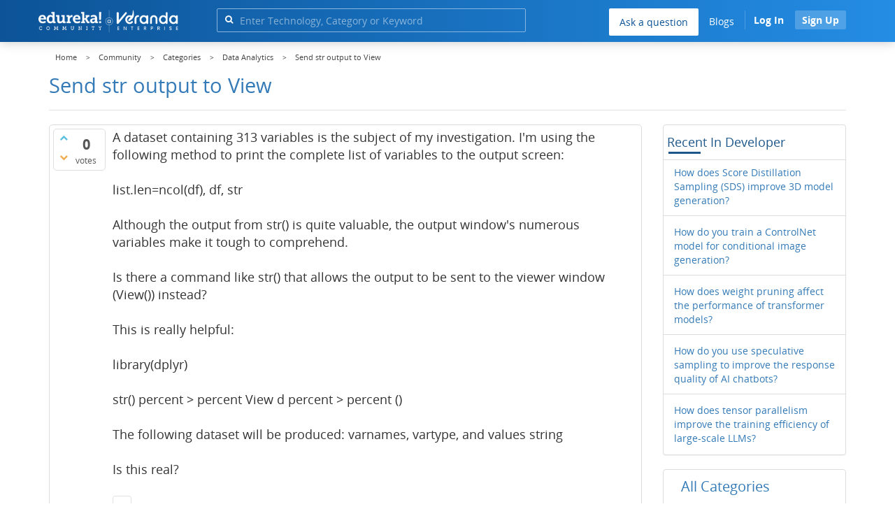

--- FILE ---
content_type: text/html; charset=utf-8
request_url: https://www.edureka.co/community/187197/send-str-output-to-view
body_size: 23242
content:
<!DOCTYPE html>
<html lang="en">
	<!-- Powered by Question2Answer - http://www.question2answer.org/ -->
	<head>
		<meta http-equiv="content-type" content="text/html; charset=utf-8">
		<meta charset="utf-8">
		<meta name="viewport" content="width=device-width, initial-scale=1">
		<title>Send str   output to View   | Edureka Community</title>
		
        <script>
            var refresh_hash ="1760679623";
            var edurekaurl ="www.edureka.co";
            var catTitle="Data Analytics";
            var clevertap_AccountId = "654-ZKZ-856Z";
            var clevertap_user_id = "";
            var clevertap_user_email = ""; 
            var clevertap_site_Title="Send str   output to View  ";
            var donut_theme_url="https://www.edureka.co/community/qa-theme/Donut-theme";
            var donut_new_theme_url="https://d1jnx9ba8s6j9r.cloudfront.net/community/qa-theme/Donut-theme";
            var template="question";
            var askCategories =[];
            var track_utm_source = "";
            var recaptchaKey = "6Lf4mSYUAAAAAEaBoohSdOcvtcUgJg3Dad0R-0aj";
            var ECOM_CATEGORY_ID = "12";
            var ecom_base_url = "https://www.edureka.co";
            var user_api_base_url = "https://api-user.edureka.co";
            var webinar_api_base_url = "https://api-webinars.edureka.co";
            var user_api_token = "775359ee06188eca9c8a47e216069a106ab082145a0311e42d323fc2799dcf67";
            
       </script>
		<script src="https://d1jnx9ba8s6j9r.cloudfront.net/community/qa-theme/Donut-theme/jsver.1760679623/js/edureka-clevertap.js" type="text/javascript"></script>
		<script src="https://d1jnx9ba8s6j9r.cloudfront.net/community/qa-theme/Donut-theme/jsver.1760679623/js/community_clevertap_events.js" type="text/javascript" defer></script>
		<script src="https://d1jnx9ba8s6j9r.cloudfront.net/community/qa-theme/Donut-theme/jsver.1760679623/js/community_clevertap_events_v2.js" type="text/javascript" defer></script>
		 
        <!-- Google Analytics -->
        <script>
            var community_user_id_ga = "null";
            (function (i, s, o, g, r, a, m) {
                i["GoogleAnalyticsObject"] = r;
                i[r] = i[r] || function () {
                    (i[r].q = i[r].q || []).push(arguments)
                }, i[r].l = 1 * new Date();
                a = s.createElement(o),
                        m = s.getElementsByTagName(o)[0];
                a.async = 1;
                a.src = g;
                m.parentNode.insertBefore(a, m)
            })(window, document, "script", "//www.google-analytics.com/analytics.js", "ga");

            ga("create", "UA-33865789-2", "auto");
            ga("set", "userId", community_user_id_ga); // Set the user ID using signed-in user_id.
            ga("send", "pageview");
        </script>
		<script src="https://d1jnx9ba8s6j9r.cloudfront.net/community/qa-theme/Donut-theme/jsver.1760679623/js/community_ga_events.js" type="text/javascript" defer></script>
		
        <script type="text/javascript">
            function createCookie(name, value, days) {
                var expires;

                if (days) {
                    var date = new Date();
                    date.setTime(date.getTime() + (days * 24 * 60 * 60 * 1000));
                    expires = "; expires=" + date.toGMTString();
                } else {
                    expires = "";
                }
                document.cookie = encodeURIComponent(name) + "=" + encodeURIComponent(value) + expires + "; path=/";
            }

            function readCookie(name) {
                var nameEQ = encodeURIComponent(name) + "=";
                var ca = document.cookie.split(";");
                for (var i = 0; i < ca.length; i++) {
                    var c = ca[i];
                    while (c.charAt(0) === " ")
                        c = c.substring(1, c.length);
                    if (c.indexOf(nameEQ) === 0)
                        return decodeURIComponent(c.substring(nameEQ.length, c.length));
                }
                return null;
            }

            if (!readCookie("f_l_i_s_p")) {
                createCookie("f_l_i_s_p", "https://www.edureka.co/community/187197/send-str-output-to-view", 0);
            }
        </script>
			<script src="https://d1jnx9ba8s6j9r.cloudfront.net/community/qa-theme/Donut-theme/jsver.1760679623/js/community_ga4_events.js" type="text/javascript" defer></script>
			<meta property="og:locale" content="en_US" >
			<meta property="og:title" content="Send str   output to View  ">
			<meta property="og:type" content="article">
			<meta property="og:url" content="https://www.edureka.co/community/187197/send-str-output-to-view">
			<meta property="fb:app_id" content="334689249900154" >
			<meta property="article:publisher" content="https://www.facebook.com/edurekaIN/" >
			<meta itemprop="name" content="Send str   output to View  ">
			<meta name="twitter:card" content="summary_large_image" >
			<meta name="twitter:site" content="@edurekaIN" >
			<meta name="twitter:title" content="Send str   output to View  ">
			<meta property="og:site_name" content="Edureka Community">
			<meta name="twitter:creator" content="@edurekaIN" > 
			<meta property="og:description" content="A dataset containing 313 variables is the subject of my investigation. I'm using the following method  ... , vartype, and values string  Is this real?">
			<meta itemprop="description" content="A dataset containing 313 variables is the subject of my investigation. I'm using the following method  ... , vartype, and values string  Is this real?">
			<meta name="twitter:description" content="A dataset containing 313 variables is the subject of my investigation. I'm using the following method  ... , vartype, and values string  Is this real?">
			<meta property="og:image" content="https://d1jnx9ba8s6j9r.cloudfront.net/community/imgver.1760679623/categoryimages/1.webp">
			<meta property="og:image:width" content="815" >
			<meta property="og:image:height" content="476" >
			<meta itemprop="image" content="https://d1jnx9ba8s6j9r.cloudfront.net/community/imgver.1760679623/categoryimages/1.webp">
			<meta name="twitter:image" content="https://d1jnx9ba8s6j9r.cloudfront.net/community/imgver.1760679623/categoryimages/1.webp">
			<meta name="description" content="A dataset containing 313 variables is the subject of my investigation. I'm using the following method  ... , vartype, and values string  Is this real?">
			<meta name="keywords" content="Data Analytics,r">
			<script src="https://accounts.google.com/gsi/client" defer></script>
			<script > var googleUser = {};
                                let googleButtonWrapper = null;
                                var enableGoogleSignIn = function() {
                                    google.accounts.id.initialize({
                                        client_id: "256344194969-339rculf5eu442p2if4r4p1c395alv33.apps.googleusercontent.com",
                                        callback: handleCredentialResponse
                                    });
                                    googleButtonWrapper = createFakeGoogleWrapper();
                                }; </script>
			<link rel="preload" href="https://d1jnx9ba8s6j9r.cloudfront.net/community/qa-theme/Donut-theme/fonts/OpenSans-Regular.woff?v=1.1.0" as="font" type="font/woff" crossorigin>
				<link rel="preload" href="https://d1jnx9ba8s6j9r.cloudfront.net/community/qa-theme/Donut-theme/fonts/OpenSans-Italic.woff?v=1.1.0" as="font" type="font/woff" crossorigin>
					<link rel="preload" href="https://d1jnx9ba8s6j9r.cloudfront.net/community/qa-theme/Donut-theme/fonts/OpenSans-Bold.woff?v=1.1.0" as="font" type="font/woff" crossorigin>
						<link rel="preload" href="https://d1jnx9ba8s6j9r.cloudfront.net/community/qa-theme/Donut-theme/fonts/OpenSans-BoldItalic.woff?v=1.1.0" as="font" type="font/woff" crossorigin>
							<link rel="preload" href="https://d1jnx9ba8s6j9r.cloudfront.net/community/qa-theme/Donut-theme/fonts/fontawesome-webfont.woff?v=4.2.0" as="font" type="font/woff" crossorigin>
								<link rel="stylesheet" type="text/css" href="https://d1jnx9ba8s6j9r.cloudfront.net/community/qa-theme/Donut-theme/cssver.1760679623/css/font-awesome.min.css?4.2.0">
								<link rel="stylesheet" type="text/css" href="https://d1jnx9ba8s6j9r.cloudfront.net/community/qa-theme/Donut-theme/cssver.1760679623/css/bootstrap.min.css?3.3.5">
								<link rel="stylesheet" type="text/css" href="https://d1jnx9ba8s6j9r.cloudfront.net/community/qa-theme/Donut-theme/cssver.1760679623/css/donut.css?1.6.2">
								<link rel="stylesheet" type="text/css" href="https://d1jnx9ba8s6j9r.cloudfront.net/community/qa-theme/Donut-theme/cssver.1760679623/css/signup.css?1.6.2">
								<link rel="stylesheet" type="text/css" href="https://d1jnx9ba8s6j9r.cloudfront.net/community/qa-theme/Donut-theme/cssver.1760679623/css/open-sans.css?1.6.2">
								<link rel="stylesheet" TYPE="text/css" href="https://www.edureka.co/community/qa-plugin/q2a-breadcrumbs-master/css/default.css">
								<link rel="stylesheet" href="https://www.edureka.co/community/qa-plugin/q2a-ultimate-widgets/widgets/recent_posts/styles/snow.css">
								
					<!-- HTML5 shim and Respond.js IE8 support of HTML5 elements and media queries -->
					   <!--[if lt IE 9]>
					     <script src="https://oss.maxcdn.com/html5shiv/3.7.2/html5shiv.min.js defer"></script>
					     <script src="https://oss.maxcdn.com/respond/1.4.2/respond.min.js defer"></script>
					<![endif]-->
				
								<link rel="canonical" href="https://www.edureka.co/community/187197/send-str-output-to-view">
								<link rel="search" type="application/opensearchdescription+xml" title="Edureka Community" href="../opensearch.xml">
								<!-- Global site tag (gtag.js) - Google Analytics -->
<script async defer src="https://www.googletagmanager.com/gtag/js?id=UA-108517196-1"></script>
<script defer src="https://www.googletagmanager.com/gtag/js?id=G-6JVFN5CRMW"></script>
<script>
    window.dataLayer = window.dataLayer || [];
    function gtag(){dataLayer.push(arguments);}
    gtag('js', new Date());
    gtag('config', 'UA-108517196-1');
   gtag('config',"G-6JVFN5CRMW");
</script>
<link rel="shortcut icon" href="https://d1jnx9ba8s6j9r.cloudfront.net/imgver.1512806340/img/favicon.ico" type="image/x-icon">
								<script>
								var qa_root = '..\/';
								var qa_request = '187197\/send-str-output-to-view';
								var qa_wysiwyg_editor_config = {
									filebrowserImageUploadUrl: '..\/wysiwyg-editor-upload?qa_only_image=1',
									defaultLanguage: 'en',
									language: ''
								};
								function qa_display_rule_1(first) {
									var e=document.getElementById('a_notify');
									var a_notify=e && (e.checked || (e.options && e.options[e.selectedIndex].value));
									var e=document.getElementById('a_email_display');
									if (e) { var d=(a_notify); if (first || (e.nodeName=='SPAN')) { e.style.display=d ? '' : 'none'; } else { if (d) { $(e).fadeIn(); } else { $(e).fadeOut(); } } }
									var e=document.getElementById('a_email_shown');
									if (e) { var d=(a_notify); if (first || (e.nodeName=='SPAN')) { e.style.display=d ? '' : 'none'; } else { if (d) { $(e).fadeIn(); } else { $(e).fadeOut(); } } }
									var e=document.getElementById('a_email_hidden');
									if (e) { var d=(!a_notify); if (first || (e.nodeName=='SPAN')) { e.style.display=d ? '' : 'none'; } else { if (d) { $(e).fadeIn(); } else { $(e).fadeOut(); } } }
								}
								function qa_display_rule_2(first) {
									var e=document.getElementById('c187197_notify');
									var c187197_notify=e && (e.checked || (e.options && e.options[e.selectedIndex].value));
									var e=document.getElementById('c187197_email_display');
									if (e) { var d=(c187197_notify); if (first || (e.nodeName=='SPAN')) { e.style.display=d ? '' : 'none'; } else { if (d) { $(e).fadeIn(); } else { $(e).fadeOut(); } } }
									var e=document.getElementById('c187197_email_shown');
									if (e) { var d=(c187197_notify); if (first || (e.nodeName=='SPAN')) { e.style.display=d ? '' : 'none'; } else { if (d) { $(e).fadeIn(); } else { $(e).fadeOut(); } } }
									var e=document.getElementById('c187197_email_hidden');
									if (e) { var d=(!c187197_notify); if (first || (e.nodeName=='SPAN')) { e.style.display=d ? '' : 'none'; } else { if (d) { $(e).fadeIn(); } else { $(e).fadeOut(); } } }
								}
								var qa_oldonload = window.onload;
								window.onload = function() {
									if (typeof qa_oldonload == 'function')
										qa_oldonload();
									
									if (qa_ckeditor_a_content = CKEDITOR.replace('a_content', qa_wysiwyg_editor_config)) { qa_ckeditor_a_content.setData(document.getElementById('a_content_ckeditor_data').value); document.getElementById('a_content_ckeditor_ok').value = 1; }
									
									jQuery('#a_notify').click(function() {
										qa_display_rule_1(false);
									});
									qa_display_rule_1(true);
									
									document.getElementById('anew').qa_focus=function() { if (qa_ckeditor_a_content) qa_ckeditor_a_content.focus(); };
									
									qa_element_revealed=document.getElementById('anew');
									
									jQuery('#c187197_notify').click(function() {
										qa_display_rule_2(false);
									});
									qa_display_rule_2(true);
									
									document.getElementById('c187197').qa_load=function() { if (qa_ckeditor_c187197_content = CKEDITOR.replace('c187197_content', qa_wysiwyg_editor_config)) { qa_ckeditor_c187197_content.setData(document.getElementById('c187197_content_ckeditor_data').value); document.getElementById('c187197_content_ckeditor_ok').value = 1; } };
									document.getElementById('c187197').qa_focus=function() { if (qa_ckeditor_c187197_content) qa_ckeditor_c187197_content.focus(); };
								};
								</script>
								<script src="https://www.edureka.co/community/qa-content/jquery-3.3.1.min.js"></script>
								<script src="https://www.edureka.co/community/qa-content/qa-page.js?1.7.5"></script>
								<script src="https://www.edureka.co/community/qa-content/qa-question.js?1.7.5"></script>
								<script src="../qa-plugin/wysiwyg-editor/ckeditor/ckeditor.js?1.7.5" defer></script>
								<script src="https://d1jnx9ba8s6j9r.cloudfront.net/community/qa-theme/Donut-theme/jsver.1760679623/js/bootstrap.min.js?3.3.5" type="text/javascript" defer></script>
								<script src="https://d1jnx9ba8s6j9r.cloudfront.net/community/qa-theme/Donut-theme/jsver.1760679623/js/donut.js?1.6.2" type="text/javascript" defer></script>
								<script src="https://d1jnx9ba8s6j9r.cloudfront.net/community/qa-theme/Donut-theme/jsver.1760679623/js/formValidation.js?1.6.2" type="text/javascript" defer></script>
								<script src="https://d1jnx9ba8s6j9r.cloudfront.net/community/qa-theme/Donut-theme/jsver.1760679623/js/bootstrapValidator.js?1.6.2" type="text/javascript" defer></script>
								<script src="https://d1jnx9ba8s6j9r.cloudfront.net/community/qa-theme/Donut-theme/jsver.1760679623/js/social-signup.js?1.6.2" type="text/javascript" defer></script>
								<script src="https://d1jnx9ba8s6j9r.cloudfront.net/community/qa-theme/Donut-theme/jsver.1760679623/js/lazyImages.js?1.6.2" type="text/javascript" defer></script>
								<script src="https://d1jnx9ba8s6j9r.cloudfront.net/community/qa-theme/Donut-theme/jsver.1760679623/js/lazyloadContent.js?1.6.2" type="text/javascript" defer></script>
								<script>uw_ajax_url = "https://www.edureka.co/community/qa-plugin/q2a-ultimate-widgets/ajax.php";</script>
								
						<style>
						
						</style>
							</head>
							<body
								class="qa-template-question qa-category-1 qa-body-js-off"
								>
								<p class="new_request" style="display:none">187197/send-str-output-to-view</p>
								<script>
									var b=document.getElementsByTagName('body')[0];
									b.className=b.className.replace('qa-body-js-off', 'qa-body-js-on');
								</script>
								        <header id="nav-header" class="comm_hdr">
            <nav id="nav" class="navbar navbar-static-top fixed"
                 role="navigation" data-spy="affix" data-offset-top="120">
                <div class="container no-padding">
                    <div class="navbar-header mob_navhd_bx">
                        <button type="button" class="navbar-toggle collapsed" data-toggle="collapse"
                                data-target=".navbar-collapse">
                            <span class="sr-only">Toggle navigation</span>
                            <span class="glyphicon glyphicon-menu-hamburger"></span>
                        </button>
                    </div>
                    <div class="logo-wrapper logo-wrapper_mob">
                        								<div class="qa-logo">
									<a href="https://www.edureka.co" class="qa-logo-link edureka"><img src="https://www.edureka.co/img/Edureka_Community_Logo.webp" alt="edu-community" class="img-responsive edu-comminity-logo-desk desk_lg_bx" style="width:200px;height:33px"></a>
								</div>
                    </div>
                    <div class="col-lg-5 col-md-4 col-sm-4 col-xs-2  custom-search hidden-xs">
                        								<div class="side-search-bar hidden-xs">
									<form class="search-form" role="form" method="get" action="../search" aria-label="search-from">
										
										<div class="input-group">
											<input type="text" name="q" value="" class="qa-search-field form-control" placeholder="Enter Technology, Category or Keyword ">
											<span class="input-group-btn">
												<button type="submit" value="" class="btn qa-search-button" aria-label="search"><span class="fa fa-search"></span></button>
											</span>
										</div>
									</form>
								</div>
                    </div>

                    <div class="col-sm-5 navbar-collapse collapse main-nav navbar-right">
                        <ul class="nav navbar-nav inner-drop-nav mobin-drop-nav">

                                                        <!--                                 <li><a target="_blank" href="https://www.edureka.co/corporate-training">Corporate Training</a></li>
                                                            <li> <a target="_blank"  href="https://www.edureka.co/all-courses">Courses</a></li>
                            -->                                                  <li><div class="menu-back-close-btn visible-xs"><i class="fa fa-angle-left" aria-hidden="true"></i> Back</div></li>
                            <li class="ask_qa_bx"><a href='https://www.edureka.co/community/ask' target="_blank" class="ga-ask-question" data-page="Threads Page">Ask a question</a></li>
                            <li class="blg_bx"><a href='https://www.edureka.co/blog/' target="_blank">Blogs</a></li>
                            <li><div class="open-categories-btn-nav visible-xs">Browse Categories <i class="fa fa-angle-right" aria-hidden="true"></i></div>
                                <ul class="browse-category-section-nav visible-xs">
                                    <li><div class="categories-back-btn-nav"><i class="fa fa-angle-left" aria-hidden="true"></i> Browse Categories</div></li>
                                    <li><a href="https://www.edureka.co/community/generative-ai">Generative AI</a></li><li><a href="https://www.edureka.co/community/power-bi">Power BI</a></li><li><a href="https://www.edureka.co/community/devops-and-agile">DevOps & Agile</a></li><li><a href="https://www.edureka.co/community/category-data-science">Data Science</a></li><li><a href="https://www.edureka.co/community/chatgpt">ChatGPT</a></li><li><a href="https://www.edureka.co/community/cyber-security-&-ethical-hacking">Cyber Security & Ethical Hacking</a></li><li><a href="https://www.edureka.co/community/data-science">Data Analytics</a></li><li><a href="https://www.edureka.co/community/cloud-computing">Cloud Computing</a></li><li><a href="https://www.edureka.co/community/machine-learning">Machine Learning</a></li><li><a href="https://www.edureka.co/community/pmp">PMP</a></li><li><a href="https://www.edureka.co/community/python">Python</a></li><li><a href="https://www.edureka.co/community/salesforce">SalesForce</a></li><li><a href="https://www.edureka.co/community/selenium">Selenium</a></li><li><a href="https://www.edureka.co/community/software-testing">Software Testing</a></li><li><a href="https://www.edureka.co/community/tableau">Tableau</a></li><li><a href="https://www.edureka.co/community/web-development">Web Development</a></li><li><a href="https://www.edureka.co/community/ui-ux-design-certification-course">UI UX Design</a></li><li><a href="https://www.edureka.co/community/java">Java</a></li><li><a href="https://www.edureka.co/community/azure">Azure</a></li><li><a href="https://www.edureka.co/community/database">Database</a></li><li><a href="https://www.edureka.co/community/big-data-hadoop">Big Data Hadoop</a></li><li><a href="https://www.edureka.co/community/blockchain">Blockchain</a></li><li><a href="https://www.edureka.co/community/digital-marketing">Digital Marketing</a></li><li><a href="https://www.edureka.co/community/c#">C#</a></li><li><a href="https://www.edureka.co/community/c">C++</a></li><li><a href="https://www.edureka.co/community/iot-internet-of-things">IoT (Internet of Things)</a></li><li><a href="https://www.edureka.co/community/kotlin">Kotlin</a></li><li><a href="https://www.edureka.co/community/linux-administration">Linux Administration</a></li><li><a href="https://www.edureka.co/community/microstrategy">MicroStrategy</a></li><li><a href="https://www.edureka.co/community/mobile-development">Mobile Development</a></li><li><a href="https://www.edureka.co/community/others">Others</a></li><li><a href="https://www.edureka.co/community/rpa">RPA</a></li><li><a href="https://www.edureka.co/community/talend">Talend</a></li><li><a href="https://www.edureka.co/community/typesript">TypeSript</a></li><li><a href="https://www.edureka.co/community/apache-kafka">Apache Kafka</a></li><li><a href="https://www.edureka.co/community/apache-spark">Apache Spark</a></li><li><a href="https://www.edureka.co/community/career-counselling">Career Counselling</a></li><li><a href="https://www.edureka.co/community/events-&-trending-topics">Events & Trending Topics</a></li><li><a href="https://www.edureka.co/community/ask-us-anything">Ask us Anything!</a></li>                                </ul>
                            </li>

                            

                                                            <li class="donut-navigation pull-right login_before">
                                    
<ul class="nav navbar-nav navbar-right login-nav">
    <li class="dropdown login-dropdown login active btn_align_community_signin community_sign_btn_align">
        <button type="button" class="signin_submit_btn navbar-login-button btn-normal communtity_sig_btn_height btn signIn_popup ga-login-header-click" data-page="Threads Page">Log In</button>
        <button type="button" class="signin_submit_btn navbar-login-button btn-warning communtity_sig_btn_height btn signUp_popup ga-signup-header-click" data-page="Threads Page">Sign Up</button>

<!--        <ul class="dropdown-menu" role="menu" id="login-dropdown-menu">
                        
                                        <li>
                    <div class="login-or">
                        <hr class="hr-or colorgraph">
                        <span class="span-or">or</span>
                    </div>
                </li>
                          
           <form role="form" action=""
                  method="post">
                <li>
                    <label>
                                            </label>
                    <input type="text" class="form-control" id="qa-userid" name="emailhandle"
                           placeholder="">
                </li>

                <li>
                    <label>
                                            </label>
                    <input type="password" class="form-control" id="qa-password" name="password"
                           placeholder="">
                </li>
                <li>
                    <label class="checkbox inline">
                        <input type="checkbox" name="remember" id="qa-rememberme"
                               value="1">                     </label>
                </li>
                <li class="hidden">
                    <input type="hidden" name="code"
                           value="">
                </li>
                <li>
                    <button type="submit" value="" id="qa-login" name="dologin" class="btn btn-primary btn-block">
                                            </button>
                </li>
                <li class="forgot-password">
                    <a href=""></a>
                    |
                    <a href=""></a>
                </li>
            </form>
                
        </ul>-->
    </li>
</ul>
                                </li>
                                                       

                        </ul>
                    </div>
                </div>
                <div class="slideroverlay"></div>
            </nav>
        </header>
        
												<div class="container">
													<div class="top-divider"></div>
												</div>
												<div class="container visible-xs">
													<div class="top-search-bar">
														<form class="search-form" role="form" method="get" action="../search" aria-label="search-from">
															
															<div class="input-group">
																<input type="text" name="q" value="" class="qa-search-field form-control" placeholder="Enter Technology, Category or Keyword ">
																<span class="input-group-btn">
																	<button type="submit" value="" class="btn qa-search-button" aria-label="search"><span class="fa fa-search"></span></button>
																</span>
															</div>
														</form>
													</div>
												</div>
												<main class="donut-masthead">
													<div class="container">
													</div>
													<div class="container">
														<div class="qa-widgets-full qa-widgets-full-top">
															<div class="qa-widget-full qa-widget-full-top">
																<div class="breadcrumb-wrapper">
																	<ul class="breadcrumb clearfix" itemscope itemtype="http://schema.org/BreadcrumbList">
																		<li itemprop="itemListElement" itemscope itemtype="http://schema.org/ListItem"><a href="https://www.edureka.co" itemprop="item"><span itemprop="name">Home</span></a><meta itemprop="position" content="1"></li>
																			<li breadcrumbs-home itemprop="itemListElement" itemscope itemtype="http://schema.org/ListItem" ><a href="https://www.edureka.co/community/" itemprop="item" > <span itemprop="name"> Community </span></a><meta itemprop="position" content="2"></li>
																				<li breadcrumbs-question itemprop="itemListElement" itemscope itemtype="http://schema.org/ListItem" ><a href="https://www.edureka.co/community/categories" itemprop="item" > <span itemprop="name"> Categories </span></a><meta itemprop="position" content="3"></li>
																					<li breadcrumbs-question itemprop="itemListElement" itemscope itemtype="http://schema.org/ListItem" ><a href="https://www.edureka.co/community/data-science" itemprop="item" > <span itemprop="name"> Data Analytics </span></a><meta itemprop="position" content="4"></li>
																						<li breadcrumbs-question itemprop="itemListElement" itemscope itemtype="http://schema.org/ListItem" ><span itemprop="name"> Send str   output to View   </span><meta itemprop="position" content="5"></li>
																						</ul>
																					</div>
																				</div>
																			</div>
																			
																			<div class="page-title">
																				<h1>
																					<span class="entry-title">Send str   output to View  </span>
																				</h1>
																			</div>
																		</div>
																	</main>
																	<div class="qa-body-wrapper container">
																		
																		<div class="qa-header clearfix">
																			<div class="qa-header-clear clearfix">
																			</div>
																		</div> <!-- END qa-header -->
																		
																		<div class="qa-main-shadow clearfix">
																			
																			<div class="qa-main-wrapper clearfix row">
																				
																				<div class="qa-main col-md-9 col-xs-12 pull-left">
																					<div class="qa-part-q-view">
																						<div class="qa-q-view  hentry question" id="q187197">
																							<form method="post" action="../187197/send-str-output-to-view">
																								<div class="qa-q-view-stats">
																									<div class="qa-voting qa-voting-net" id="voting_187197">
																										<div class="qa-vote-buttons qa-vote-buttons-net">
																										<button title="Click to vote up" name="vote_187197_1_q187197" data-questionId="187197" data-questiontitle="Send str() output to View()" data-position="" data-category="Data Analytics"onclick="return qa_vote_click(this);" type="submit" value="+" class="qa-vote-first-button qa-vote-up-button"> <span class="fa fa-chevron-up"></span> </button>
																									<button title="Click to vote down" name="vote_187197_-1_q187197"data-questionId="187197" data-questiontitle="Send str() output to View()" data-position="" data-category="Data Analytics"onclick="return qa_vote_click(this);" type="submit" value="&ndash;" class="qa-vote-second-button qa-vote-down-button"> <span class="fa fa-chevron-down"></span> </button>
																								</div>
																								<div class="qa-vote-count qa-vote-count-net">
																									<span class="qa-netvote-count">
																										<span class="qa-netvote-count-data">0<span class="votes-up"><span class="value-title" title="0"></span></span><span class="votes-down"><span class="value-title" title="0"></span></span></span><span class="qa-netvote-count-pad"> votes</span>
																									</span>
																								</div>
																								<div class="qa-vote-clear clearfix">
																								</div>
																							</div>
																						</div>
																						<input type="hidden" name="code" value="0-1767037557-876bc11c22021f0173153c58b539382fa83fa190">
																					</form>
																					<div class="qa-q-view-main">
																						<form method="post" action="../187197/send-str-output-to-view">
																							<div class="qa-q-view-content">
																								<a name="187197"></a><div class="entry-content">A dataset containing 313 variables is the subject of my investigation. I'm using the following method to print the complete list of variables to the output screen:<br />
<br />
list.len=ncol(df), df, str<br />
<br />
Although the output from str() is quite valuable, the output window's numerous variables make it tough to comprehend.<br />
<br />
Is there a command like str() that allows the output to be sent to the viewer window (View()) instead?<br />
<br />
This is really helpful:<br />
<br />
library(dplyr)<br />
<br />
str() percent &gt; percent View d percent &gt; percent ()<br />
<br />
The following dataset will be produced: varnames, vartype, and values string<br />
<br />
Is this real?</div>
																							</div>
																							<div class="qa-q-view-tags clearfix ga-tags" data-category="Data Analytics">
																								<ul class="qa-q-view-tag-list">
																									<li class="qa-q-view-tag-item"><a href="../tag/r" rel="tag" class="ga-tag-link qa-tag-link" data-questionTitle="Send str() output to View()" data-category="Data Analytics" data-questionId="187197">r</a></li>
																								</ul>
																							</div>
																							<span class="qa-q-view-avatar-meta ga-link" data-category="Data Analytics">
																								<span class="qa-q-view-avatar">
																									<img data-src="https://d1jnx9ba8s6j9r.cloudfront.net/community/qa-theme/Donut-theme/imgver.1760679623/images/default-profile-pic.webp"width="50" height="50" class="lazyImages qa-avatar-image" alt="">
																								</span>
																								<span class="qa-q-view-meta">
																									<span class="qa-q-view-when">
																										<span class="qa-q-view-when-data"><span class="published updated"><span class="value-title" title="2022-06-30T07:37:10+0000">Jun 30, 2022</span></span></span>
																									</span>
																									<span class="qa-q-view-where">
																										<span class="qa-q-view-where-pad">in </span><span class="qa-q-view-where-data"><a href="../data-science" class="ga-cat-link qa-category-link">Data Analytics</a></span>
																									</span>
																									<span class="qa-q-view-who">
																										<span class="qa-q-view-who-pad">by </span>
																									<span class="qa-q-view-who-data"><span class="vcard author"><a href="../user/2093898" class="qa-user-link ga-click-user-link">avinash</a></span></span><span class=" breakitem visible-xs"></br></span>
																									<span class="qa-q-view-who-points">
																										<span class="qa-q-view-who-points-pad">&bull;&nbsp;</span><span class="qa-q-view-who-points-data">1,840</span><span class="qa-q-view-who-points-pad"> points </span>
																									</span>
																								</span>
																								<span class="qa-q-item-view-count">
																									&bull;
																									<span class="q-item-view">
																										<span class="q-item-view-data">752</span><span class="q-item-view-pad"> views</span>
																									</span>
																								</span>
																							</span>
																						</span>
																						<div class="qa-q-view-buttons clearfix">
																							<div class="default-buttons pull-left">
																								<button name="q_doanswer" data-questionId="187197" data-category="Data Analytics" data-questionTitle="Send str() output to View()" id="q_doanswer" onclick="return qa_toggle_element('anew')" title="Answer this question" type="submit" class="qa-form-light-button qa-form-light-button-answer">answer</button>
																								<button name="q_docomment" data-questionId="187197" data-category="Data Analytics" data-questionTitle="Send str() output to View()" onclick="return qa_toggle_element('c187197')" title="Add a comment on this question" type="submit" class="qa-form-light-button qa-form-light-button-comment">comment</button>
																							</div>
																							<div class="action-buttons pull-right">
																								<div class="btn-group">
																									<button type="button" class="qa-form-light-button dropdown-toggle" data-toggle="dropdown" aria-haspopup="true" aria-expanded="false" title="More actions" aria-label="More Actions">
																										<span class="glyphicon glyphicon-option-vertical"></span>
																									</button>
																									<ul class="dropdown-menu action-buttons-dropdown">
																										<li>
																											<button name="q_doflag" onclick="qa_show_waiting_after(this, false);" title="Flag this question as spam or inappropriate" type="submit" class="qa-form-light-button qa-form-light-button-flag">flag</button>
																											
																										</li>
																									</ul>
																								</div>
																							</div>
																						</div>
																						
																						<div class="qa-q-view-c-list" style="display:none;" id="c187197_list">
																						</div> <!-- END qa-c-list -->
																						
																						<input type="hidden" name="code" value="0-1767037557-95ee261c49d3d10d4405e6179aa83ceba0c0884f">
																						<input type="hidden" name="qa_click" value="">
																					</form>
																					<div class="qa-c-form" id="c187197" style="display:none;">
																						<h2>Your comment on this question:</h2>
																						<form method="post" action="../187197/send-str-output-to-view" name="c_form_187197">
																							<table class="qa-form-tall-table">
																								<tr>
																									<td class="qa-form-tall-data">
																										<input name="c187197_content_ckeditor_ok" id="c187197_content_ckeditor_ok" type="hidden" value="0"><input name="c187197_content_ckeditor_data" id="c187197_content_ckeditor_data" type="hidden" value="">
																										<textarea name="c187197_content" rows="4" cols="40" class="qa-form-tall-text  form-control"></textarea>
																									</td>
																								</tr>
																								<tr>
																									<td class="qa-form-tall-label">
																										Your name to display (optional):
																									</td>
																								</tr>
																								<tr>
																									<td class="qa-form-tall-data">
																										<input name="c187197_name" type="text" value="" class="qa-form-tall-text form-control">
																									</td>
																								</tr>
																								<tr>
																									<td class="qa-form-tall-label">
																										<label>
																											<input name="c187197_notify" id="c187197_notify" onclick="if (document.getElementById('c187197_notify').checked) document.getElementById('c187197_email').focus();" type="checkbox" value="1" checked class="qa-form-tall-checkbox">
																											<span id="c187197_email_shown">Email me at this address if a comment is added after mine:</span><span id="c187197_email_hidden" style="display:none;">Email me if a comment is added after mine</span>
																										</label>
																									</td>
																								</tr>
																								<tbody id="c187197_email_display">
																									<tr>
																										<td class="qa-form-tall-data">
																											<input name="c187197_email" id="c187197_email" type="text" value="" class="qa-form-tall-text form-control">
																											<div class="qa-form-tall-note">Privacy: Your email address will only be used for sending these notifications.</div>
																										</td>
																									</tr>
																								</tbody>
																								<tr>
																									<td colspan="1" class="qa-form-tall-buttons ">
																										<button onclick="if (qa_ckeditor_c187197_content) qa_ckeditor_c187197_content.updateElement(); return qa_submit_comment(187197, 187197, this,'Send str() output to View()','Data Analytics',);" title="" type="submit" class="qa-form-tall-button qa-form-tall-button-comment">Add comment</button>
																										<button name="docancel" onclick="return qa_toggle_element()" title="" type="submit" class="qa-form-tall-button qa-form-tall-button-cancel">Cancel</button>
																									</td>
																								</tr>
																							</table>
																							<input type="hidden" name="c187197_editor" value="WYSIWYG Editor">
																							<input type="hidden" name="c187197_doadd" value="1">
																							<input type="hidden" name="c187197_code" value="0-1767037557-140bec8d8ec893940c0007bbcae224b020b447f0">
																						</form>
																					</div> <!-- END qa-c-form -->
																					
																				</div> <!-- END qa-q-view-main -->
																				<div class="qa-q-view-clear clearfix">
																				</div>
																			</div> <!-- END qa-q-view -->
																			
																		</div>
																		<div class="qa-part-a-form">
																			<h2 id="a_list_title">No answer to this question. Be the first to respond.</h2>
																			<div class="qa-a-form" id="anew">
																				<h2>Your answer</h2>
																				<form method="post" action="../187197/send-str-output-to-view" name="a_form">
																					<table class="qa-form-tall-table">
																						<tr>
																							<td class="qa-form-tall-data">
																								<input name="a_content_ckeditor_ok" id="a_content_ckeditor_ok" type="hidden" value="0"><input name="a_content_ckeditor_data" id="a_content_ckeditor_data" type="hidden" value="">
																								<textarea name="a_content" rows="12" cols="40" class="qa-form-tall-text  form-control"></textarea>
																							</td>
																						</tr>
																						<tr>
																							<td class="qa-form-tall-label">
																								Your name to display (optional):
																							</td>
																						</tr>
																						<tr>
																							<td class="qa-form-tall-data">
																								<input name="a_name" type="text" value="" class="qa-form-tall-text form-control">
																							</td>
																						</tr>
																						<tr>
																							<td class="qa-form-tall-label">
																								<label>
																									<input name="a_notify" id="a_notify" onclick="if (document.getElementById('a_notify').checked) document.getElementById('a_email').focus();" type="checkbox" value="1" checked class="qa-form-tall-checkbox">
																									<span id="a_email_shown">Email me at this address if my answer is selected or commented on:</span><span id="a_email_hidden" style="display:none;">Email me if my answer is selected or commented on</span>
																								</label>
																							</td>
																						</tr>
																						<tbody id="a_email_display">
																							<tr>
																								<td class="qa-form-tall-data">
																									<input name="a_email" id="a_email" type="text" value="" class="qa-form-tall-text form-control">
																									<div class="qa-form-tall-note">Privacy: Your email address will only be used for sending these notifications.</div>
																								</td>
																							</tr>
																						</tbody>
																						<tr>
																							<td colspan="1" class="qa-form-tall-buttons ">
																								<button onclick="if (qa_ckeditor_a_content) qa_ckeditor_a_content.updateElement(); return qa_submit_answer(187197, this,'Send str() output to View()','Data Analytics');" title="" type="submit" class="qa-form-tall-button qa-form-tall-button-answer">Add answer</button>
																							</td>
																						</tr>
																					</table>
																					<input type="hidden" name="a_editor" value="WYSIWYG Editor">
																					<input type="hidden" name="a_doadd" value="1">
																					<input type="hidden" name="code" value="0-1767037557-74ac8a74016621218cc02642bcc895e6f75811b5">
																				</form>
																			</div> <!-- END qa-a-form -->
																			
																		</div>
																		<div class="qa-part-a-list">
																			<div class="qa-a-list" id="a_list">
																				
																			</div> <!-- END qa-a-list -->
																			
																		</div>
																		<div class="qa-widgets-main qa-widgets-main-bottom">
																			<div class="qa-widget-main qa-widget-main-bottom">
																				<h2>
																					Related Questions In Data Analytics
																				</h2>
																				<form method="post" action="../187197/send-str-output-to-view">
																					<div class="qa-q-list">
																						
																						<div class="qa-q-list-item row">
																							<div class="qa-q-item-stats">
																								<div class="qa-voting qa-voting-net" id="voting_29915">
																									<div class="qa-vote-buttons qa-vote-buttons-net">
																									<button title="Click to vote up" name="vote_29915_1_q29915" data-questionId="29915" data-questiontitle="How do i send R errors from console to standard java output?" data-position="" data-category="Data Analytics"onclick="return qa_vote_click(this);" type="submit" value="+" class="qa-vote-first-button qa-vote-up-button"> <span class="fa fa-chevron-up"></span> </button>
																								<button title="Click to vote down" name="vote_29915_-1_q29915"data-questionId="29915" data-questiontitle="How do i send R errors from console to standard java output?" data-position="" data-category="Data Analytics"onclick="return qa_vote_click(this);" type="submit" value="&ndash;" class="qa-vote-second-button qa-vote-down-button"> <span class="fa fa-chevron-down"></span> </button>
																							</div>
																							<div class="qa-vote-count qa-vote-count-net">
																								<span class="qa-netvote-count">
																									<span class="qa-netvote-count-data">+1</span><span class="qa-netvote-count-pad"> vote</span>
																								</span>
																							</div>
																							<div class="qa-vote-clear clearfix">
																							</div>
																						</div>
																						<span class="qa-a-count">
																							<span class="qa-a-count-data">1</span><span class="qa-a-count-pad"> answer</span>
																						</span>
																					</div>
																					<div class="qa-q-item-main">
																						<h2 class="qa-q-item-title">
																							<a href="../29915/how-do-i-send-r-errors-from-console-to-standard-java-output" class="ga-heading-click-question" data-category="Data Analytics"id="q29915">How do i send R errors from console to standard java output?</a>
																							
																						</h2>
																						<div class="qa-q-item-detail">
																							<p class="item-description">


R offers a command to save its ...<a rel="nofollow" href="../29915/how-do-i-send-r-errors-from-console-to-standard-java-output?show=29916#a29916" class="ga-read-more-click-question" data-category="Data Analytics"><b>READ MORE</b></a></p>
																							<span class="qa-q-item-avatar-meta ga-link" data-category="Data Analytics">
																								<span class="qa-q-item-meta">
																									<a rel="nofollow" href="../29915/how-do-i-send-r-errors-from-console-to-standard-java-output?show=29916#a29916" class="qa-q-item-what">answered</a>
																									<span class="qa-q-item-when">
																										<span class="qa-q-item-when-data"><span class="published updated"><span class="value-title" title="2018-11-08T09:31:32+0000">Nov 8, 2018</span></span></span>
																									</span>
																									<span class="qa-q-item-where">
																										<span class="qa-q-item-where-pad">in </span><span class="qa-q-item-where-data"><a href="../data-science" class="ga-cat-link qa-category-link">Data Analytics</a></span>
																									</span>
																									<span class="qa-q-item-who">
																										<span class="qa-q-item-who-pad">by </span>
																									<span class="qa-q-item-who-data"><span class="vcard author"><a href="../user/506665" class="qa-user-link ga-click-user-link">Maverick</a></span></span><span class=" breakitem visible-xs"></br></span>
																									<span class="qa-q-item-who-points">
																										<span class="qa-q-item-who-points-pad">&bull;&nbsp;</span><span class="qa-q-item-who-points-data">10,840</span><span class="qa-q-item-who-points-pad"> points </span>
																									</span>
																								</span>
																								<span class="qa-q-item-view-count">
																									&bull;
																									<span class="q-item-view">
																										<span class="q-item-view-data">1,195</span><span class="q-item-view-pad"> views</span>
																									</span>
																								</span>
																							</span>
																						</span>
																					</div>
																					<div class="qa-q-item-tags clearfix ga-tags" data-category="Data Analytics">
																						<ul class="qa-q-item-tag-list">
																							<li class="qa-q-item-tag-item"><a href="../tag/r-programming" class="ga-tag-link qa-tag-link" data-questionTitle="How do i send R errors from console to standard java output?" data-category="Data Analytics" data-questionId="29915">r-programming</a></li>
																							<li class="qa-q-item-tag-item"><a href="../tag/java" class="ga-tag-link qa-tag-link" data-questionTitle="How do i send R errors from console to standard java output?" data-category="Data Analytics" data-questionId="29915">java</a></li>
																							<li class="qa-q-item-tag-item"><a href="../tag/jri" class="ga-tag-link qa-tag-link" data-questionTitle="How do i send R errors from console to standard java output?" data-category="Data Analytics" data-questionId="29915">jri</a></li>
																						</ul>
																					</div>
																				</div>
																				<div class="qa-q-item-clear clearfix">
																				</div>
																			</div> <!-- END qa-q-list-item -->
																			
																			<div class="qa-q-list-item row">
																				<div class="qa-q-item-stats">
																					<div class="qa-voting qa-voting-net" id="voting_1087">
																						<div class="qa-vote-buttons qa-vote-buttons-net">
																						<button title="Click to vote up" name="vote_1087_1_q1087" data-questionId="1087" data-questiontitle="How to apply list to a function which give data frame as output" data-position="" data-category="Data Analytics"onclick="return qa_vote_click(this);" type="submit" value="+" class="qa-vote-first-button qa-vote-up-button"> <span class="fa fa-chevron-up"></span> </button>
																					<button title="Click to vote down" name="vote_1087_-1_q1087"data-questionId="1087" data-questiontitle="How to apply list to a function which give data frame as output" data-position="" data-category="Data Analytics"onclick="return qa_vote_click(this);" type="submit" value="&ndash;" class="qa-vote-second-button qa-vote-down-button"> <span class="fa fa-chevron-down"></span> </button>
																				</div>
																				<div class="qa-vote-count qa-vote-count-net">
																					<span class="qa-netvote-count">
																						<span class="qa-netvote-count-data">0</span><span class="qa-netvote-count-pad"> votes</span>
																					</span>
																				</div>
																				<div class="qa-vote-clear clearfix">
																				</div>
																			</div>
																			<span class="qa-a-count">
																				<span class="qa-a-count-data">1</span><span class="qa-a-count-pad"> answer</span>
																			</span>
																		</div>
																		<div class="qa-q-item-main">
																			<h2 class="qa-q-item-title">
																				<a href="../1087/how-to-apply-list-to-function-which-give-data-frame-as-output" class="ga-heading-click-question" data-category="Data Analytics"id="q1087">How to apply list to a function which give data frame as output</a>
																				
																			</h2>
																			<div class="qa-q-item-detail">
																				<p class="item-description">


If you use&nbsp; tidyverse, you can use ...<a rel="nofollow" href="../1087/how-to-apply-list-to-function-which-give-data-frame-as-output?show=1088#a1088" class="ga-read-more-click-question" data-category="Data Analytics"><b>READ MORE</b></a></p>
																				<span class="qa-q-item-avatar-meta ga-link" data-category="Data Analytics">
																					<span class="qa-q-item-meta">
																						<a rel="nofollow" href="../1087/how-to-apply-list-to-function-which-give-data-frame-as-output?show=1088#a1088" class="qa-q-item-what">answered</a>
																						<span class="qa-q-item-when">
																							<span class="qa-q-item-when-data"><span class="published updated"><span class="value-title" title="2018-04-11T12:06:12+0000">Apr 11, 2018</span></span></span>
																						</span>
																						<span class="qa-q-item-where">
																							<span class="qa-q-item-where-pad">in </span><span class="qa-q-item-where-data"><a href="../data-science" class="ga-cat-link qa-category-link">Data Analytics</a></span>
																						</span>
																						<span class="qa-q-item-who">
																							<span class="qa-q-item-who-pad">by </span>
																						<span class="qa-q-item-who-data"><span class="vcard author"><a href="../user/454335" class="qa-user-link ga-click-user-link">Sahiti</a></span></span><span class=" breakitem visible-xs"></br></span>
																						<span class="qa-q-item-who-points">
																							<span class="qa-q-item-who-points-pad">&bull;&nbsp;</span><span class="qa-q-item-who-points-data">6,370</span><span class="qa-q-item-who-points-pad"> points </span>
																						</span>
																					</span>
																					<span class="qa-q-item-view-count">
																						&bull;
																						<span class="q-item-view">
																							<span class="q-item-view-data">1,626</span><span class="q-item-view-pad"> views</span>
																						</span>
																					</span>
																				</span>
																			</span>
																		</div>
																		<div class="qa-q-item-tags clearfix ga-tags" data-category="Data Analytics">
																			<ul class="qa-q-item-tag-list">
																				<li class="qa-q-item-tag-item"><a href="../tag/r" class="ga-tag-link qa-tag-link" data-questionTitle="How to apply list to a function which give data frame as output" data-category="Data Analytics" data-questionId="1087">r</a></li>
																				<li class="qa-q-item-tag-item"><a href="../tag/data-science" class="ga-tag-link qa-tag-link" data-questionTitle="How to apply list to a function which give data frame as output" data-category="Data Analytics" data-questionId="1087">data-science</a></li>
																				<li class="qa-q-item-tag-item"><a href="../tag/data-science-using-r" class="ga-tag-link qa-tag-link" data-questionTitle="How to apply list to a function which give data frame as output" data-category="Data Analytics" data-questionId="1087">data-science-using-r</a></li>
																				<li class="qa-q-item-tag-item"><a href="../tag/dataframe" class="ga-tag-link qa-tag-link" data-questionTitle="How to apply list to a function which give data frame as output" data-category="Data Analytics" data-questionId="1087">dataframe</a></li>
																				<li class="qa-q-item-tag-item"><a href="../tag/tidyverse" class="ga-tag-link qa-tag-link" data-questionTitle="How to apply list to a function which give data frame as output" data-category="Data Analytics" data-questionId="1087">tidyverse</a></li>
																			</ul>
																		</div>
																	</div>
																	<div class="qa-q-item-clear clearfix">
																	</div>
																</div> <!-- END qa-q-list-item -->
																
																<div class="qa-q-list-item row">
																	<div class="qa-q-item-stats">
																		<div class="qa-voting qa-voting-net" id="voting_1688">
																			<div class="qa-vote-buttons qa-vote-buttons-net">
																			<button title="Click to vote up" name="vote_1688_1_q1688" data-questionId="1688" data-questiontitle="How to limit output of a dataframe in R?" data-position="" data-category="Data Analytics"onclick="return qa_vote_click(this);" type="submit" value="+" class="qa-vote-first-button qa-vote-up-button"> <span class="fa fa-chevron-up"></span> </button>
																		<button title="Click to vote down" name="vote_1688_-1_q1688"data-questionId="1688" data-questiontitle="How to limit output of a dataframe in R?" data-position="" data-category="Data Analytics"onclick="return qa_vote_click(this);" type="submit" value="&ndash;" class="qa-vote-second-button qa-vote-down-button"> <span class="fa fa-chevron-down"></span> </button>
																	</div>
																	<div class="qa-vote-count qa-vote-count-net">
																		<span class="qa-netvote-count">
																			<span class="qa-netvote-count-data">0</span><span class="qa-netvote-count-pad"> votes</span>
																		</span>
																	</div>
																	<div class="qa-vote-clear clearfix">
																	</div>
																</div>
																<span class="qa-a-count">
																	<span class="qa-a-count-data">1</span><span class="qa-a-count-pad"> answer</span>
																</span>
															</div>
															<div class="qa-q-item-main">
																<h2 class="qa-q-item-title">
																	<a href="../1688/how-to-limit-output-of-a-dataframe-in-r" class="ga-heading-click-question" data-category="Data Analytics"id="q1688">How to limit output of a dataframe in R?</a>
																	
																</h2>
																<div class="qa-q-item-detail">
																	<p class="item-description">


For randomly sampling a row/cell where a ...<a rel="nofollow" href="../1688/how-to-limit-output-of-a-dataframe-in-r?show=1693#a1693" class="ga-read-more-click-question" data-category="Data Analytics"><b>READ MORE</b></a></p>
																	<span class="qa-q-item-avatar-meta ga-link" data-category="Data Analytics">
																		<span class="qa-q-item-meta">
																			<a rel="nofollow" href="../1688/how-to-limit-output-of-a-dataframe-in-r?show=1693#a1693" class="qa-q-item-what">answered</a>
																			<span class="qa-q-item-when">
																				<span class="qa-q-item-when-data"><span class="published updated"><span class="value-title" title="2018-04-18T11:44:19+0000">Apr 18, 2018</span></span></span>
																			</span>
																			<span class="qa-q-item-where">
																				<span class="qa-q-item-where-pad">in </span><span class="qa-q-item-where-data"><a href="../data-science" class="ga-cat-link qa-category-link">Data Analytics</a></span>
																			</span>
																			<span class="qa-q-item-who">
																				<span class="qa-q-item-who-pad">by </span>
																			<span class="qa-q-item-who-data"><span class="vcard author"><a href="../user/454336" class="qa-user-link ga-click-user-link">kappa3010</a></span></span><span class=" breakitem visible-xs"></br></span>
																			<span class="qa-q-item-who-points">
																				<span class="qa-q-item-who-points-pad">&bull;&nbsp;</span><span class="qa-q-item-who-points-data">2,090</span><span class="qa-q-item-who-points-pad"> points </span>
																			</span>
																		</span>
																		<span class="qa-q-item-view-count">
																			&bull;
																			<span class="q-item-view">
																				<span class="q-item-view-data">4,419</span><span class="q-item-view-pad"> views</span>
																			</span>
																		</span>
																	</span>
																</span>
															</div>
															<div class="qa-q-item-tags clearfix ga-tags" data-category="Data Analytics">
																<ul class="qa-q-item-tag-list">
																	<li class="qa-q-item-tag-item"><a href="../tag/r" class="ga-tag-link qa-tag-link" data-questionTitle="How to limit output of a dataframe in R?" data-category="Data Analytics" data-questionId="1688">r</a></li>
																	<li class="qa-q-item-tag-item"><a href="../tag/dataframe" class="ga-tag-link qa-tag-link" data-questionTitle="How to limit output of a dataframe in R?" data-category="Data Analytics" data-questionId="1688">dataframe</a></li>
																	<li class="qa-q-item-tag-item"><a href="../tag/dplyr" class="ga-tag-link qa-tag-link" data-questionTitle="How to limit output of a dataframe in R?" data-category="Data Analytics" data-questionId="1688">dplyr</a></li>
																</ul>
															</div>
														</div>
														<div class="qa-q-item-clear clearfix">
														</div>
													</div> <!-- END qa-q-list-item -->
													
													<div class="qa-q-list-item row">
														<div class="qa-q-item-stats">
															<div class="qa-voting qa-voting-net" id="voting_4325">
																<div class="qa-vote-buttons qa-vote-buttons-net">
																<button title="Click to vote up" name="vote_4325_1_q4325" data-questionId="4325" data-questiontitle="How to extract tidy output from many single-variable models using purrr/broom?" data-position="" data-category="Data Analytics"onclick="return qa_vote_click(this);" type="submit" value="+" class="qa-vote-first-button qa-vote-up-button"> <span class="fa fa-chevron-up"></span> </button>
															<button title="Click to vote down" name="vote_4325_-1_q4325"data-questionId="4325" data-questiontitle="How to extract tidy output from many single-variable models using purrr/broom?" data-position="" data-category="Data Analytics"onclick="return qa_vote_click(this);" type="submit" value="&ndash;" class="qa-vote-second-button qa-vote-down-button"> <span class="fa fa-chevron-down"></span> </button>
														</div>
														<div class="qa-vote-count qa-vote-count-net">
															<span class="qa-netvote-count">
																<span class="qa-netvote-count-data">0</span><span class="qa-netvote-count-pad"> votes</span>
															</span>
														</div>
														<div class="qa-vote-clear clearfix">
														</div>
													</div>
													<span class="qa-a-count">
														<span class="qa-a-count-data">1</span><span class="qa-a-count-pad"> answer</span>
													</span>
												</div>
												<div class="qa-q-item-main">
													<h2 class="qa-q-item-title">
														<a href="../4325/extract-output-many-single-variable-models-using-purrr-broom" class="ga-heading-click-question" data-category="Data Analytics"id="q4325">How to extract tidy output from many single-variable models using purrr/broom?</a>
														
													</h2>
													<div class="qa-q-item-detail">
														<p class="item-description">


You can try this solution:

filter_starwars &lt;- function(...) ...<a rel="nofollow" href="../4325/extract-output-many-single-variable-models-using-purrr-broom?show=4329#a4329" class="ga-read-more-click-question" data-category="Data Analytics"><b>READ MORE</b></a></p>
														<span class="qa-q-item-avatar-meta ga-link" data-category="Data Analytics">
															<span class="qa-q-item-meta">
																<a rel="nofollow" href="../4325/extract-output-many-single-variable-models-using-purrr-broom?show=4329#a4329" class="qa-q-item-what">answered</a>
																<span class="qa-q-item-when">
																	<span class="qa-q-item-when-data"><span class="published updated"><span class="value-title" title="2018-05-16T20:05:07+0000">May 17, 2018</span></span></span>
																</span>
																<span class="qa-q-item-where">
																	<span class="qa-q-item-where-pad">in </span><span class="qa-q-item-where-data"><a href="../data-science" class="ga-cat-link qa-category-link">Data Analytics</a></span>
																</span>
																<span class="qa-q-item-who">
																	<span class="qa-q-item-who-pad">by </span>
																<span class="qa-q-item-who-data"><span class="vcard author"><a href="../user/454337" class="qa-user-link ga-click-user-link">DataKing99</a></span></span><span class=" breakitem visible-xs"></br></span>
																<span class="qa-q-item-who-points">
																	<span class="qa-q-item-who-points-pad">&bull;&nbsp;</span><span class="qa-q-item-who-points-data">8,250</span><span class="qa-q-item-who-points-pad"> points </span>
																</span>
															</span>
															<span class="qa-q-item-view-count">
																&bull;
																<span class="q-item-view">
																	<span class="q-item-view-data">1,317</span><span class="q-item-view-pad"> views</span>
																</span>
															</span>
														</span>
													</span>
												</div>
												<div class="qa-q-item-tags clearfix ga-tags" data-category="Data Analytics">
													<ul class="qa-q-item-tag-list">
														<li class="qa-q-item-tag-item"><a href="../tag/r" class="ga-tag-link qa-tag-link" data-questionTitle="How to extract tidy output from many single-variable models using purrr/broom?" data-category="Data Analytics" data-questionId="4325">r</a></li>
														<li class="qa-q-item-tag-item"><a href="../tag/purr" class="ga-tag-link qa-tag-link" data-questionTitle="How to extract tidy output from many single-variable models using purrr/broom?" data-category="Data Analytics" data-questionId="4325">purr</a></li>
														<li class="qa-q-item-tag-item"><a href="../tag/broom" class="ga-tag-link qa-tag-link" data-questionTitle="How to extract tidy output from many single-variable models using purrr/broom?" data-category="Data Analytics" data-questionId="4325">broom</a></li>
													</ul>
												</div>
											</div>
											<div class="qa-q-item-clear clearfix">
											</div>
										</div> <!-- END qa-q-list-item -->
										
										<div class="qa-q-list-item row">
											<div class="qa-q-item-stats">
												<div class="qa-voting qa-voting-net" id="voting_5192">
													<div class="qa-vote-buttons qa-vote-buttons-net">
													<button title="Click to vote up" name="vote_5192_1_q5192" data-questionId="5192" data-questiontitle="How to get the output of number of elements to reach a cumulative sum?" data-position="" data-category="Data Analytics"onclick="return qa_vote_click(this);" type="submit" value="+" class="qa-vote-first-button qa-vote-up-button"> <span class="fa fa-chevron-up"></span> </button>
												<button title="Click to vote down" name="vote_5192_-1_q5192"data-questionId="5192" data-questiontitle="How to get the output of number of elements to reach a cumulative sum?" data-position="" data-category="Data Analytics"onclick="return qa_vote_click(this);" type="submit" value="&ndash;" class="qa-vote-second-button qa-vote-down-button"> <span class="fa fa-chevron-down"></span> </button>
											</div>
											<div class="qa-vote-count qa-vote-count-net">
												<span class="qa-netvote-count">
													<span class="qa-netvote-count-data">0</span><span class="qa-netvote-count-pad"> votes</span>
												</span>
											</div>
											<div class="qa-vote-clear clearfix">
											</div>
										</div>
										<span class="qa-a-count">
											<span class="qa-a-count-data">1</span><span class="qa-a-count-pad"> answer</span>
										</span>
									</div>
									<div class="qa-q-item-main">
										<h2 class="qa-q-item-title">
											<a href="../5192/how-to-get-the-output-number-elements-to-reach-cumulative-sum" class="ga-heading-click-question" data-category="Data Analytics"id="q5192">How to get the output of number of elements to reach a cumulative sum?</a>
											
										</h2>
										<div class="qa-q-item-detail">
											<p class="item-description">


You can use the sapply&nbsp;function, to loop ...<a rel="nofollow" href="../5192/how-to-get-the-output-number-elements-to-reach-cumulative-sum?show=5198#a5198" class="ga-read-more-click-question" data-category="Data Analytics"><b>READ MORE</b></a></p>
											<span class="qa-q-item-avatar-meta ga-link" data-category="Data Analytics">
												<span class="qa-q-item-meta">
													<a rel="nofollow" href="../5192/how-to-get-the-output-number-elements-to-reach-cumulative-sum?show=5198#a5198" class="qa-q-item-what">answered</a>
													<span class="qa-q-item-when">
														<span class="qa-q-item-when-data"><span class="published updated"><span class="value-title" title="2018-05-28T19:45:41+0000">May 29, 2018</span></span></span>
													</span>
													<span class="qa-q-item-where">
														<span class="qa-q-item-where-pad">in </span><span class="qa-q-item-where-data"><a href="../data-science" class="ga-cat-link qa-category-link">Data Analytics</a></span>
													</span>
													<span class="qa-q-item-who">
														<span class="qa-q-item-who-pad">by </span>
													<span class="qa-q-item-who-data"><span class="vcard author"><a href="../user/454335" class="qa-user-link ga-click-user-link">Sahiti</a></span></span><span class=" breakitem visible-xs"></br></span>
													<span class="qa-q-item-who-points">
														<span class="qa-q-item-who-points-pad">&bull;&nbsp;</span><span class="qa-q-item-who-points-data">6,370</span><span class="qa-q-item-who-points-pad"> points </span>
													</span>
												</span>
												<span class="qa-q-item-view-count">
													&bull;
													<span class="q-item-view">
														<span class="q-item-view-data">1,463</span><span class="q-item-view-pad"> views</span>
													</span>
												</span>
											</span>
										</span>
									</div>
									<div class="qa-q-item-tags clearfix ga-tags" data-category="Data Analytics">
										<ul class="qa-q-item-tag-list">
											<li class="qa-q-item-tag-item"><a href="../tag/r" class="ga-tag-link qa-tag-link" data-questionTitle="How to get the output of number of elements to reach a cumulative sum?" data-category="Data Analytics" data-questionId="5192">r</a></li>
											<li class="qa-q-item-tag-item"><a href="../tag/vector" class="ga-tag-link qa-tag-link" data-questionTitle="How to get the output of number of elements to reach a cumulative sum?" data-category="Data Analytics" data-questionId="5192">vector</a></li>
											<li class="qa-q-item-tag-item"><a href="../tag/sum" class="ga-tag-link qa-tag-link" data-questionTitle="How to get the output of number of elements to reach a cumulative sum?" data-category="Data Analytics" data-questionId="5192">sum</a></li>
										</ul>
									</div>
								</div>
								<div class="qa-q-item-clear clearfix">
								</div>
							</div> <!-- END qa-q-list-item -->
							
							<div class="qa-q-list-item row">
								<div class="qa-q-item-stats">
									<div class="qa-voting qa-voting-net" id="voting_52099">
										<div class="qa-vote-buttons qa-vote-buttons-net">
										<button title="Click to vote up" name="vote_52099_1_q52099" data-questionId="52099" data-questiontitle="Give output variable as input to another vaiable in shiny app" data-position="" data-category="Data Analytics"onclick="return qa_vote_click(this);" type="submit" value="+" class="qa-vote-first-button qa-vote-up-button"> <span class="fa fa-chevron-up"></span> </button>
									<button title="Click to vote down" name="vote_52099_-1_q52099"data-questionId="52099" data-questiontitle="Give output variable as input to another vaiable in shiny app" data-position="" data-category="Data Analytics"onclick="return qa_vote_click(this);" type="submit" value="&ndash;" class="qa-vote-second-button qa-vote-down-button"> <span class="fa fa-chevron-down"></span> </button>
								</div>
								<div class="qa-vote-count qa-vote-count-net">
									<span class="qa-netvote-count">
										<span class="qa-netvote-count-data">0</span><span class="qa-netvote-count-pad"> votes</span>
									</span>
								</div>
								<div class="qa-vote-clear clearfix">
								</div>
							</div>
							<span class="qa-a-count qa-a-count-zero">
								<span class="qa-a-count-data">0</span><span class="qa-a-count-pad"> answers</span>
							</span>
						</div>
						<div class="qa-q-item-main">
							<h2 class="qa-q-item-title">
								<a href="../52099/give-output-variable-as-input-to-another-vaiable-in-shiny-app" class="ga-heading-click-question" data-category="Data Analytics"id="q52099">Give output variable as input to another vaiable in shiny app</a>
								
							</h2>
							<div class="qa-q-item-detail">
								<p class="item-description">Can i send the output stored in ...<a rel="nofollow" href="../52099/give-output-variable-as-input-to-another-vaiable-in-shiny-app" class="ga-read-more-click-question" data-category="Data Analytics"><b>READ MORE</b></a></p>
								<span class="qa-q-item-avatar-meta ga-link" data-category="Data Analytics">
									<span class="qa-q-item-meta">
										<span class="qa-q-item-when">
											<span class="qa-q-item-when-data"><span class="published updated"><span class="value-title" title="2019-07-16T15:08:57+0000">Jul 16, 2019</span></span></span>
										</span>
										<span class="qa-q-item-where">
											<span class="qa-q-item-where-pad">in </span><span class="qa-q-item-where-data"><a href="../data-science" class="ga-cat-link qa-category-link">Data Analytics</a></span>
										</span>
										<span class="qa-q-item-who">
											<span class="qa-q-item-who-pad">by </span>
										<span class="qa-q-item-who-data">rubini</span><span class=" breakitem visible-xs"></br></span>
									</span>
									<span class="qa-q-item-view-count">
										&bull;
										<span class="q-item-view">
											<span class="q-item-view-data">958</span><span class="q-item-view-pad"> views</span>
										</span>
									</span>
								</span>
							</span>
						</div>
						<div class="qa-q-item-tags clearfix ga-tags" data-category="Data Analytics">
							<ul class="qa-q-item-tag-list">
								<li class="qa-q-item-tag-item"><a href="../tag/r-programming" class="ga-tag-link qa-tag-link" data-questionTitle="Give output variable as input to another vaiable in shiny app" data-category="Data Analytics" data-questionId="52099">r-programming</a></li>
								<li class="qa-q-item-tag-item"><a href="../tag/shiny-r" class="ga-tag-link qa-tag-link" data-questionTitle="Give output variable as input to another vaiable in shiny app" data-category="Data Analytics" data-questionId="52099">shiny-r</a></li>
								<li class="qa-q-item-tag-item"><a href="../tag/r" class="ga-tag-link qa-tag-link" data-questionTitle="Give output variable as input to another vaiable in shiny app" data-category="Data Analytics" data-questionId="52099">r</a></li>
							</ul>
						</div>
					</div>
					<div class="qa-q-item-clear clearfix">
					</div>
				</div> <!-- END qa-q-list-item -->
				
				<div class="qa-q-list-item row">
					<div class="qa-q-item-stats">
						<div class="qa-voting qa-voting-net" id="voting_13">
							<div class="qa-vote-buttons qa-vote-buttons-net">
							<button title="Click to vote up" name="vote_13_1_q13" data-questionId="13" data-questiontitle="Big Data transformations with R" data-position="" data-category="Data Analytics"onclick="return qa_vote_click(this);" type="submit" value="+" class="qa-vote-first-button qa-vote-up-button"> <span class="fa fa-chevron-up"></span> </button>
						<button title="Click to vote down" name="vote_13_-1_q13"data-questionId="13" data-questiontitle="Big Data transformations with R" data-position="" data-category="Data Analytics"onclick="return qa_vote_click(this);" type="submit" value="&ndash;" class="qa-vote-second-button qa-vote-down-button"> <span class="fa fa-chevron-down"></span> </button>
					</div>
					<div class="qa-vote-count qa-vote-count-net">
						<span class="qa-netvote-count">
							<span class="qa-netvote-count-data">0</span><span class="qa-netvote-count-pad"> votes</span>
						</span>
					</div>
					<div class="qa-vote-clear clearfix">
					</div>
				</div>
				<span class="qa-a-count">
					<span class="qa-a-count-data">1</span><span class="qa-a-count-pad"> answer</span>
				</span>
			</div>
			<div class="qa-q-item-main">
				<h2 class="qa-q-item-title">
					<a href="../13/big-data-transformations-with-r" class="ga-heading-click-question" data-category="Data Analytics"id="q13">Big Data transformations with R</a>
					
				</h2>
				<div class="qa-q-item-detail">
					<p class="item-description">


Dear Koushik,



Hope you are doing great.



You can ...<a rel="nofollow" href="../13/big-data-transformations-with-r?show=14#a14" class="ga-read-more-click-question" data-category="Data Analytics"><b>READ MORE</b></a></p>
					<span class="qa-q-item-avatar-meta ga-link" data-category="Data Analytics">
						<span class="qa-q-item-meta">
							<a rel="nofollow" href="../13/big-data-transformations-with-r?show=14#a14" class="qa-q-item-what">answered</a>
							<span class="qa-q-item-when">
								<span class="qa-q-item-when-data"><span class="published updated"><span class="value-title" title="2017-12-17T23:40:44+0000">Dec 18, 2017</span></span></span>
							</span>
							<span class="qa-q-item-where">
								<span class="qa-q-item-where-pad">in </span><span class="qa-q-item-where-data"><a href="../data-science" class="ga-cat-link qa-category-link">Data Analytics</a></span>
							</span>
							<span class="qa-q-item-who">
								<span class="qa-q-item-who-pad">by </span>
							<span class="qa-q-item-who-data"><span class="vcard author"><a href="../user/454307" class="qa-user-link ga-click-user-link">Sudhir</a></span></span><span class=" breakitem visible-xs"></br></span>
							<span class="qa-q-item-who-points">
								<span class="qa-q-item-who-points-pad">&bull;&nbsp;</span><span class="qa-q-item-who-points-data">1,570</span><span class="qa-q-item-who-points-pad"> points </span>
							</span>
						</span>
						<span class="qa-q-item-view-count">
							&bull;
							<span class="q-item-view">
								<span class="q-item-view-data">2,123</span><span class="q-item-view-pad"> views</span>
							</span>
						</span>
					</span>
				</span>
			</div>
			<div class="qa-q-item-tags clearfix ga-tags" data-category="Data Analytics">
				<ul class="qa-q-item-tag-list">
					<li class="qa-q-item-tag-item"><a href="../tag/big-data" class="ga-tag-link qa-tag-link" data-questionTitle="Big Data transformations with R" data-category="Data Analytics" data-questionId="13">big-data</a></li>
					<li class="qa-q-item-tag-item"><a href="../tag/r" class="ga-tag-link qa-tag-link" data-questionTitle="Big Data transformations with R" data-category="Data Analytics" data-questionId="13">r</a></li>
				</ul>
			</div>
		</div>
		<div class="qa-q-item-clear clearfix">
		</div>
	</div> <!-- END qa-q-list-item -->
	
	<div class="qa-q-list-item row">
		<div class="qa-q-item-stats">
			<div class="qa-voting qa-voting-net" id="voting_167">
				<div class="qa-vote-buttons qa-vote-buttons-net">
				<button title="Click to vote up" name="vote_167_1_q167" data-questionId="167" data-questiontitle="Transforming a key/value string into distinct rows in R" data-position="" data-category="Data Analytics"onclick="return qa_vote_click(this);" type="submit" value="+" class="qa-vote-first-button qa-vote-up-button"> <span class="fa fa-chevron-up"></span> </button>
			<button title="Click to vote down" name="vote_167_-1_q167"data-questionId="167" data-questiontitle="Transforming a key/value string into distinct rows in R" data-position="" data-category="Data Analytics"onclick="return qa_vote_click(this);" type="submit" value="&ndash;" class="qa-vote-second-button qa-vote-down-button"> <span class="fa fa-chevron-down"></span> </button>
		</div>
		<div class="qa-vote-count qa-vote-count-net">
			<span class="qa-netvote-count">
				<span class="qa-netvote-count-data">0</span><span class="qa-netvote-count-pad"> votes</span>
			</span>
		</div>
		<div class="qa-vote-clear clearfix">
		</div>
	</div>
	<span class="qa-a-count">
		<span class="qa-a-count-data">2</span><span class="qa-a-count-pad"> answers</span>
	</span>
</div>
<div class="qa-q-item-main">
	<h2 class="qa-q-item-title">
		<a href="../167/transforming-a-key-value-string-into-distinct-rows-in-r" class="ga-heading-click-question" data-category="Data Analytics"id="q167">Transforming a key/value string into distinct rows in R</a>
		
	</h2>
	<div class="qa-q-item-detail">
		<p class="item-description">


We would start off by loading the ...<a rel="nofollow" href="../167/transforming-a-key-value-string-into-distinct-rows-in-r?show=171#a171" class="ga-read-more-click-question" data-category="Data Analytics"><b>READ MORE</b></a></p>
		<span class="qa-q-item-avatar-meta ga-link" data-category="Data Analytics">
			<span class="qa-q-item-meta">
				<a rel="nofollow" href="../167/transforming-a-key-value-string-into-distinct-rows-in-r?show=171#a171" class="qa-q-item-what">answered</a>
				<span class="qa-q-item-when">
					<span class="qa-q-item-when-data"><span class="published updated"><span class="value-title" title="2018-03-26T15:43:19+0000">Mar 26, 2018</span></span></span>
				</span>
				<span class="qa-q-item-where">
					<span class="qa-q-item-where-pad">in </span><span class="qa-q-item-where-data"><a href="../data-science" class="ga-cat-link qa-category-link">Data Analytics</a></span>
				</span>
				<span class="qa-q-item-who">
					<span class="qa-q-item-who-pad">by </span>
				<span class="qa-q-item-who-data"><span class="vcard author"><a href="../user/325089" class="qa-user-link ga-click-user-link">Bharani</a></span></span><span class=" breakitem visible-xs"></br></span>
				<span class="qa-q-item-who-points">
					<span class="qa-q-item-who-points-pad">&bull;&nbsp;</span><span class="qa-q-item-who-points-data">4,660</span><span class="qa-q-item-who-points-pad"> points </span>
				</span>
			</span>
			<span class="qa-q-item-view-count">
				&bull;
				<span class="q-item-view">
					<span class="q-item-view-data">2,416</span><span class="q-item-view-pad"> views</span>
				</span>
			</span>
		</span>
	</span>
</div>
<div class="qa-q-item-tags clearfix ga-tags" data-category="Data Analytics">
	<ul class="qa-q-item-tag-list">
		<li class="qa-q-item-tag-item"><a href="../tag/data-science" class="ga-tag-link qa-tag-link" data-questionTitle="Transforming a key/value string into distinct rows in R" data-category="Data Analytics" data-questionId="167">data-science</a></li>
		<li class="qa-q-item-tag-item"><a href="../tag/r" class="ga-tag-link qa-tag-link" data-questionTitle="Transforming a key/value string into distinct rows in R" data-category="Data Analytics" data-questionId="167">r</a></li>
	</ul>
</div>
</div>
<div class="qa-q-item-clear clearfix">
</div>
</div> <!-- END qa-q-list-item -->

<div class="qa-q-list-item row">
<div class="qa-q-item-stats">
<div class="qa-voting qa-voting-net" id="voting_201">
	<div class="qa-vote-buttons qa-vote-buttons-net">
	<button title="Click to vote up" name="vote_201_1_q201" data-questionId="201" data-questiontitle="Finding frequency of observations in R" data-position="" data-category="Data Analytics"onclick="return qa_vote_click(this);" type="submit" value="+" class="qa-vote-first-button qa-vote-up-button"> <span class="fa fa-chevron-up"></span> </button>
<button title="Click to vote down" name="vote_201_-1_q201"data-questionId="201" data-questiontitle="Finding frequency of observations in R" data-position="" data-category="Data Analytics"onclick="return qa_vote_click(this);" type="submit" value="&ndash;" class="qa-vote-second-button qa-vote-down-button"> <span class="fa fa-chevron-down"></span> </button>
</div>
<div class="qa-vote-count qa-vote-count-net">
<span class="qa-netvote-count">
	<span class="qa-netvote-count-data">0</span><span class="qa-netvote-count-pad"> votes</span>
</span>
</div>
<div class="qa-vote-clear clearfix">
</div>
</div>
<span class="qa-a-count">
<span class="qa-a-count-data">1</span><span class="qa-a-count-pad"> answer</span>
</span>
</div>
<div class="qa-q-item-main">
<h2 class="qa-q-item-title">
<a href="../201/finding-frequency-of-observations-in-r" class="ga-heading-click-question" data-category="Data Analytics"id="q201">Finding frequency of observations in R</a>

</h2>
<div class="qa-q-item-detail">
<p class="item-description">


You can use the "dplyr" package to ...<a rel="nofollow" href="../201/finding-frequency-of-observations-in-r?show=202#a202" class="ga-read-more-click-question" data-category="Data Analytics"><b>READ MORE</b></a></p>
<span class="qa-q-item-avatar-meta ga-link" data-category="Data Analytics">
<span class="qa-q-item-meta">
	<a rel="nofollow" href="../201/finding-frequency-of-observations-in-r?show=202#a202" class="qa-q-item-what">answered</a>
	<span class="qa-q-item-when">
		<span class="qa-q-item-when-data"><span class="published updated"><span class="value-title" title="2018-03-26T17:30:24+0000">Mar 26, 2018</span></span></span>
	</span>
	<span class="qa-q-item-where">
		<span class="qa-q-item-where-pad">in </span><span class="qa-q-item-where-data"><a href="../data-science" class="ga-cat-link qa-category-link">Data Analytics</a></span>
	</span>
	<span class="qa-q-item-who">
		<span class="qa-q-item-who-pad">by </span>
	<span class="qa-q-item-who-data"><span class="vcard author"><a href="../user/325089" class="qa-user-link ga-click-user-link">Bharani</a></span></span><span class=" breakitem visible-xs"></br></span>
	<span class="qa-q-item-who-points">
		<span class="qa-q-item-who-points-pad">&bull;&nbsp;</span><span class="qa-q-item-who-points-data">4,660</span><span class="qa-q-item-who-points-pad"> points </span>
	</span>
</span>
<span class="qa-q-item-view-count">
	&bull;
	<span class="q-item-view">
		<span class="q-item-view-data">6,924</span><span class="q-item-view-pad"> views</span>
	</span>
</span>
</span>
</span>
</div>
<div class="qa-q-item-tags clearfix ga-tags" data-category="Data Analytics">
<ul class="qa-q-item-tag-list">
<li class="qa-q-item-tag-item"><a href="../tag/data-science" class="ga-tag-link qa-tag-link" data-questionTitle="Finding frequency of observations in R" data-category="Data Analytics" data-questionId="201">data-science</a></li>
<li class="qa-q-item-tag-item"><a href="../tag/r" class="ga-tag-link qa-tag-link" data-questionTitle="Finding frequency of observations in R" data-category="Data Analytics" data-questionId="201">r</a></li>
</ul>
</div>
</div>
<div class="qa-q-item-clear clearfix">
</div>
</div> <!-- END qa-q-list-item -->

<div class="qa-q-list-item row">
<div class="qa-q-item-stats">
<div class="qa-voting qa-voting-net" id="voting_245">
<div class="qa-vote-buttons qa-vote-buttons-net">
<button title="Click to vote up" name="vote_245_1_q245" data-questionId="245" data-questiontitle="Left Join and Right Join using &quot;dplyr&quot;" data-position="" data-category="Data Analytics"onclick="return qa_vote_click(this);" type="submit" value="+" class="qa-vote-first-button qa-vote-up-button"> <span class="fa fa-chevron-up"></span> </button>
<button title="Click to vote down" name="vote_245_-1_q245"data-questionId="245" data-questiontitle="Left Join and Right Join using &quot;dplyr&quot;" data-position="" data-category="Data Analytics"onclick="return qa_vote_click(this);" type="submit" value="&ndash;" class="qa-vote-second-button qa-vote-down-button"> <span class="fa fa-chevron-down"></span> </button>
</div>
<div class="qa-vote-count qa-vote-count-net">
<span class="qa-netvote-count">
<span class="qa-netvote-count-data">0</span><span class="qa-netvote-count-pad"> votes</span>
</span>
</div>
<div class="qa-vote-clear clearfix">
</div>
</div>
<span class="qa-a-count">
<span class="qa-a-count-data">1</span><span class="qa-a-count-pad"> answer</span>
</span>
</div>
<div class="qa-q-item-main">
<h2 class="qa-q-item-title">
<a href="../245/left-join-and-right-join-using-dplyr" class="ga-heading-click-question" data-category="Data Analytics"id="q245">Left Join and Right Join using &quot;dplyr&quot;</a>

</h2>
<div class="qa-q-item-detail">
<p class="item-description">


The below is the code to perform ...<a rel="nofollow" href="../245/left-join-and-right-join-using-dplyr?show=248#a248" class="ga-read-more-click-question" data-category="Data Analytics"><b>READ MORE</b></a></p>
<span class="qa-q-item-avatar-meta ga-link" data-category="Data Analytics">
<span class="qa-q-item-meta">
<a rel="nofollow" href="../245/left-join-and-right-join-using-dplyr?show=248#a248" class="qa-q-item-what">answered</a>
<span class="qa-q-item-when">
<span class="qa-q-item-when-data"><span class="published updated"><span class="value-title" title="2018-03-26T19:10:35+0000">Mar 27, 2018</span></span></span>
</span>
<span class="qa-q-item-where">
<span class="qa-q-item-where-pad">in </span><span class="qa-q-item-where-data"><a href="../data-science" class="ga-cat-link qa-category-link">Data Analytics</a></span>
</span>
<span class="qa-q-item-who">
<span class="qa-q-item-who-pad">by </span>
<span class="qa-q-item-who-data"><span class="vcard author"><a href="../user/325089" class="qa-user-link ga-click-user-link">Bharani</a></span></span><span class=" breakitem visible-xs"></br></span>
<span class="qa-q-item-who-points">
<span class="qa-q-item-who-points-pad">&bull;&nbsp;</span><span class="qa-q-item-who-points-data">4,660</span><span class="qa-q-item-who-points-pad"> points </span>
</span>
</span>
<span class="qa-q-item-view-count">
&bull;
<span class="q-item-view">
<span class="q-item-view-data">2,152</span><span class="q-item-view-pad"> views</span>
</span>
</span>
</span>
</span>
</div>
<div class="qa-q-item-tags clearfix ga-tags" data-category="Data Analytics">
<ul class="qa-q-item-tag-list">
<li class="qa-q-item-tag-item"><a href="../tag/data-science" class="ga-tag-link qa-tag-link" data-questionTitle="Left Join and Right Join using &quot;dplyr&quot;" data-category="Data Analytics" data-questionId="245">data-science</a></li>
<li class="qa-q-item-tag-item"><a href="../tag/r" class="ga-tag-link qa-tag-link" data-questionTitle="Left Join and Right Join using &quot;dplyr&quot;" data-category="Data Analytics" data-questionId="245">r</a></li>
</ul>
</div>
</div>
<div class="qa-q-item-clear clearfix">
</div>
</div> <!-- END qa-q-list-item -->

</div> <!-- END qa-q-list -->

<div class="qa-q-list-form">
<input type="hidden" name="code" value="0-1767037557-876bc11c22021f0173153c58b539382fa83fa190">
</div>
</form>
</div>
</div>

</div> <!-- END qa-main -->

<div class="qa-sidepanel col-md-3 col-xs-12 pull-right">
<div class="qa-widgets-side qa-widgets-side-top">
<div class="qa-widget-side qa-widget-side-top">
<aside class="uw-recent-posts-widget"><H2 class="uw-recent-posts-header">Recent in developer</H2><ul class="uw-recent-posts-list"><li class="uw-recent-posts-link-body"><a class="uw-recent-posts-link ga-recent-widget" href="https://www.edureka.co/community/315491/does-score-distillation-sampling-improve-model-generation" data-page="Tags Page" data-category="developer" data-questionId="315491" data-questionTitle="How does Score Distillation Sampling (SDS) improve 3D model generation?"><span class="uw-recent-posts-title">How does Score Distillation Sampling (SDS) improve 3D model generation?</span><span class="uw-recent-posts-time"> Jun 30 </span></a></li><li class="uw-recent-posts-link-body"><a class="uw-recent-posts-link ga-recent-widget" href="https://www.edureka.co/community/315489/how-you-train-controlnet-model-conditional-image-generation" data-page="Tags Page" data-category="developer" data-questionId="315489" data-questionTitle="How do you train a ControlNet model for conditional image generation?"><span class="uw-recent-posts-title">How do you train a ControlNet model for conditional image generation?</span><span class="uw-recent-posts-time"> Jun 30 </span></a></li><li class="uw-recent-posts-link-body"><a class="uw-recent-posts-link ga-recent-widget" href="https://www.edureka.co/community/315488/does-weight-pruning-affect-performance-transformer-models" data-page="Tags Page" data-category="developer" data-questionId="315488" data-questionTitle="How does weight pruning affect the performance of transformer models?"><span class="uw-recent-posts-title">How does weight pruning affect the performance of transformer models?</span><span class="uw-recent-posts-time"> Jun 30 </span></a></li><li class="uw-recent-posts-link-body"><a class="uw-recent-posts-link ga-recent-widget" href="https://www.edureka.co/community/315487/speculative-sampling-improve-the-response-quality-chatbots" data-page="Tags Page" data-category="developer" data-questionId="315487" data-questionTitle="How do you use speculative sampling to improve the response quality of AI chatbots?"><span class="uw-recent-posts-title">How do you use speculative sampling to improve the response quality of AI chatbots?</span><span class="uw-recent-posts-time"> Jun 30 </span></a></li><li class="uw-recent-posts-link-body"><a class="uw-recent-posts-link ga-recent-widget" href="https://www.edureka.co/community/315486/tensor-parallelism-improve-training-efficiency-large-scale" data-page="Tags Page" data-category="developer" data-questionId="315486" data-questionTitle="How does tensor parallelism improve the training efficiency of large-scale LLMs?"><span class="uw-recent-posts-title">How does tensor parallelism improve the training efficiency of large-scale LLMs?</span><span class="uw-recent-posts-time"> Jun 30 </span></a></li></ul></aside></div>
</div>

<div class="qa-nav-cat">
<ul class="qa-nav-cat-list qa-nav-cat-list-1">
<li class="qa-nav-cat-item ga-nav-cat-all qa-nav-cat-all" data-page="Threads Page">
<a title="All categories" href="https://www.edureka.co/community/categories" class="qa-nav-cat-link qa-nav-cat-selected" data-categoryId="">All categories</a>
</li>
<li class="qa-nav-cat-item ga-nav-cat-categories-widget qa-nav-cat-generative-ai" data-page="Threads Page">
<img class="lazyImages qa-nav-cat-icon" data-src="https://d1jnx9ba8s6j9r.cloudfront.net/community/imgver.1760679623/categoryimages/default.jpg" alt="Generative AI">
<a title="Generative AI" href="../generative-ai" class="qa-nav-cat-link" data-categoryId="78">Generative AI</a>
<span class="qa-nav-cat-note">(1,454)</span>
</li>
<li class="qa-nav-cat-item ga-nav-cat-categories-widget qa-nav-cat-power-bi" data-page="Threads Page">
<img class="lazyImages qa-nav-cat-icon" data-src="https://d1jnx9ba8s6j9r.cloudfront.net/community/imgver.1760679623/categoryimages/39.webp" alt="Power BI">
<a title="Power BI" href="../power-bi" class="qa-nav-cat-link" data-categoryId="39">Power BI</a>
<span class="qa-nav-cat-note">(1,316)</span>
</li>
<li class="qa-nav-cat-item ga-nav-cat-categories-widget qa-nav-cat-devops-and-agile" data-page="Threads Page">
<img class="lazyImages qa-nav-cat-icon" data-src="https://d1jnx9ba8s6j9r.cloudfront.net/community/imgver.1760679623/categoryimages/9.webp" alt="DevOps &amp; Agile">
<a title="DevOps &amp; Agile" href="../devops-and-agile" class="qa-nav-cat-link" data-categoryId="9">DevOps &amp; Agile</a>
<span class="qa-nav-cat-note">(4,138)</span>
</li>
<li class="qa-nav-cat-item ga-nav-cat-categories-widget qa-nav-cat-category-data-science" data-page="Threads Page">
<img class="lazyImages qa-nav-cat-icon" data-src="https://d1jnx9ba8s6j9r.cloudfront.net/community/imgver.1760679623/categoryimages/default.jpg" alt="Data Science">
<a title="Data Science" href="../category-data-science" class="qa-nav-cat-link" data-categoryId="65">Data Science</a>
<span class="qa-nav-cat-note">(100)</span>
</li>
<li class="qa-nav-cat-item ga-nav-cat-categories-widget qa-nav-cat-chatgpt" data-page="Threads Page">
<img class="lazyImages qa-nav-cat-icon" data-src="https://d1jnx9ba8s6j9r.cloudfront.net/community/imgver.1760679623/categoryimages/default.jpg" alt="ChatGPT">
<a title="ChatGPT" href="../chatgpt" class="qa-nav-cat-link" data-categoryId="74">ChatGPT</a>
<span class="qa-nav-cat-note">(30)</span>
</li>
<li class="qa-nav-cat-item ga-nav-cat-categories-widget qa-nav-cat-cyber-security-&amp;-ethical-hacking" data-page="Threads Page">
<img class="lazyImages qa-nav-cat-icon" data-src="https://d1jnx9ba8s6j9r.cloudfront.net/community/imgver.1760679623/categoryimages/45.webp" alt="Cyber Security &amp; Ethical Hacking">
<a title="Cyber Security &amp; Ethical Hacking" href="../cyber-security-%26-ethical-hacking" class="qa-nav-cat-link" data-categoryId="45">Cyber Security &amp; Ethical Hacking</a>
<span class="qa-nav-cat-note">(1,057)</span>
</li>
<li class="qa-nav-cat-item ga-nav-cat-categories-widget qa-nav-cat-data-science" data-page="Threads Page">
<img class="lazyImages qa-nav-cat-icon" data-src="https://d1jnx9ba8s6j9r.cloudfront.net/community/imgver.1760679623/categoryimages/1.webp" alt="Data Analytics">
<a title="Data Analytics" href="../data-science" class="qa-nav-cat-link" data-categoryId="1">Data Analytics</a>
<span class="qa-nav-cat-note">(1,266)</span>
</li>
<li class="qa-nav-cat-item ga-nav-cat-categories-widget qa-nav-cat-cloud-computing" data-page="Threads Page">
<img class="lazyImages qa-nav-cat-icon" data-src="https://d1jnx9ba8s6j9r.cloudfront.net/community/imgver.1760679623/categoryimages/8.webp" alt="Cloud Computing">
<a title="Cloud Computing" href="../cloud-computing" class="qa-nav-cat-link" data-categoryId="8">Cloud Computing</a>
<span class="qa-nav-cat-note">(4,053)</span>
</li>
<li class="qa-nav-cat-item ga-nav-cat-categories-widget qa-nav-cat-machine-learning" data-page="Threads Page">
<img class="lazyImages qa-nav-cat-icon" data-src="https://d1jnx9ba8s6j9r.cloudfront.net/community/imgver.1760679623/categoryimages/49.webp" alt="Machine Learning">
<a title="Machine Learning" href="../machine-learning" class="qa-nav-cat-link" data-categoryId="49">Machine Learning</a>
<span class="qa-nav-cat-note">(337)</span>
</li>
<li class="qa-nav-cat-item ga-nav-cat-categories-widget qa-nav-cat-pmp" data-page="Threads Page">
<img class="lazyImages qa-nav-cat-icon" data-src="https://d1jnx9ba8s6j9r.cloudfront.net/community/imgver.1760679623/categoryimages/default.jpg" alt="PMP">
	<a title="PMP" href="../pmp" class="qa-nav-cat-link" data-categoryId="62">PMP</a>
	<span class="qa-nav-cat-note">(1,069)</span>
</li>
<li class="qa-nav-cat-item ga-nav-cat-categories-widget qa-nav-cat-python" data-page="Threads Page">
	<img class="lazyImages qa-nav-cat-icon" data-src="https://d1jnx9ba8s6j9r.cloudfront.net/community/imgver.1760679623/categoryimages/12.webp" alt="Python">
		<a title="Python" href="../python" class="qa-nav-cat-link" data-categoryId="12">Python</a>
		<span class="qa-nav-cat-note">(3,488)</span>
	</li>
	<li class="qa-nav-cat-item ga-nav-cat-categories-widget qa-nav-cat-salesforce" data-page="Threads Page">
		<img class="lazyImages qa-nav-cat-icon" data-src="https://d1jnx9ba8s6j9r.cloudfront.net/community/imgver.1760679623/categoryimages/default.jpg" alt="SalesForce">
			<a title="SalesForce" href="../salesforce" class="qa-nav-cat-link" data-categoryId="66">SalesForce</a>
			<span class="qa-nav-cat-note">(201)</span>
		</li>
		<li class="qa-nav-cat-item ga-nav-cat-categories-widget qa-nav-cat-selenium" data-page="Threads Page">
			<img class="lazyImages qa-nav-cat-icon" data-src="https://d1jnx9ba8s6j9r.cloudfront.net/community/imgver.1760679623/categoryimages/4.webp" alt="Selenium">
				<a title="Selenium" href="../selenium" class="qa-nav-cat-link" data-categoryId="4">Selenium</a>
				<span class="qa-nav-cat-note">(1,624)</span>
			</li>
			<li class="qa-nav-cat-item ga-nav-cat-categories-widget qa-nav-cat-software-testing" data-page="Threads Page">
				<img class="lazyImages qa-nav-cat-icon" data-src="https://d1jnx9ba8s6j9r.cloudfront.net/community/imgver.1760679623/categoryimages/46.webp" alt="Software Testing">
					<a title="Software Testing" href="../software-testing" class="qa-nav-cat-link" data-categoryId="46">Software Testing</a>
					<span class="qa-nav-cat-note">(58)</span>
				</li>
				<li class="qa-nav-cat-item ga-nav-cat-categories-widget qa-nav-cat-tableau" data-page="Threads Page">
					<img class="lazyImages qa-nav-cat-icon" data-src="https://d1jnx9ba8s6j9r.cloudfront.net/community/imgver.1760679623/categoryimages/3.webp" alt="Tableau">
						<a title="Tableau" href="../tableau" class="qa-nav-cat-link" data-categoryId="3">Tableau</a>
						<span class="qa-nav-cat-note">(608)</span>
					</li>
					<li class="qa-nav-cat-item ga-nav-cat-categories-widget qa-nav-cat-web-development" data-page="Threads Page">
						<img class="lazyImages qa-nav-cat-icon" data-src="https://d1jnx9ba8s6j9r.cloudfront.net/community/imgver.1760679623/categoryimages/50.webp" alt="Web Development">
							<a title="Web Development" href="../web-development" class="qa-nav-cat-link" data-categoryId="50">Web Development</a>
							<span class="qa-nav-cat-note">(3,972)</span>
						</li>
						<li class="qa-nav-cat-item ga-nav-cat-categories-widget qa-nav-cat-ui-ux-design-certification-course" data-page="Threads Page">
							<img class="lazyImages qa-nav-cat-icon" data-src="https://d1jnx9ba8s6j9r.cloudfront.net/community/imgver.1760679623/categoryimages/default.jpg" alt="UI UX Design">
								<a title="UI UX Design" href="../ui-ux-design-certification-course" class="qa-nav-cat-link" data-categoryId="76">UI UX Design</a>
								<span class="qa-nav-cat-note">(24)</span>
							</li>
							<li class="qa-nav-cat-item ga-nav-cat-categories-widget qa-nav-cat-java" data-page="Threads Page">
								<img class="lazyImages qa-nav-cat-icon" data-src="https://d1jnx9ba8s6j9r.cloudfront.net/community/imgver.1760679623/categoryimages/14.webp" alt="Java">
									<a title="Java" href="../java" class="qa-nav-cat-link" data-categoryId="14">Java</a>
									<span class="qa-nav-cat-note">(1,358)</span>
								</li>
								<li class="qa-nav-cat-item ga-nav-cat-categories-widget qa-nav-cat-azure" data-page="Threads Page">
									<img class="lazyImages qa-nav-cat-icon" data-src="https://d1jnx9ba8s6j9r.cloudfront.net/community/imgver.1760679623/categoryimages/default.jpg" alt="Azure">
										<a title="Azure" href="../azure" class="qa-nav-cat-link" data-categoryId="63">Azure</a>
										<span class="qa-nav-cat-note">(157)</span>
									</li>
									<li class="qa-nav-cat-item ga-nav-cat-categories-widget qa-nav-cat-database" data-page="Threads Page">
										<img class="lazyImages qa-nav-cat-icon" data-src="https://d1jnx9ba8s6j9r.cloudfront.net/community/imgver.1760679623/categoryimages/22.webp" alt="Database">
											<a title="Database" href="../database" class="qa-nav-cat-link" data-categoryId="22">Database</a>
											<span class="qa-nav-cat-note">(858)</span>
										</li>
										<li class="qa-nav-cat-item ga-nav-cat-categories-widget qa-nav-cat-big-data-hadoop" data-page="Threads Page">
											<img class="lazyImages qa-nav-cat-icon" data-src="https://d1jnx9ba8s6j9r.cloudfront.net/community/imgver.1760679623/categoryimages/2.webp" alt="Big Data Hadoop">
												<a title="Big Data Hadoop" href="../big-data-hadoop" class="qa-nav-cat-link" data-categoryId="2">Big Data Hadoop</a>
												<span class="qa-nav-cat-note">(1,907)</span>
											</li>
											<li class="qa-nav-cat-item ga-nav-cat-categories-widget qa-nav-cat-blockchain" data-page="Threads Page">
												<img class="lazyImages qa-nav-cat-icon" data-src="https://d1jnx9ba8s6j9r.cloudfront.net/community/imgver.1760679623/categoryimages/10.webp" alt="Blockchain">
													<a title="Blockchain" href="../blockchain" class="qa-nav-cat-link" data-categoryId="10">Blockchain</a>
													<span class="qa-nav-cat-note">(1,673)</span>
												</li>
												<li class="qa-nav-cat-item ga-nav-cat-categories-widget qa-nav-cat-digital-marketing" data-page="Threads Page">
													<img class="lazyImages qa-nav-cat-icon" data-src="https://d1jnx9ba8s6j9r.cloudfront.net/community/imgver.1760679623/categoryimages/default.jpg" alt="Digital Marketing">
														<a title="Digital Marketing" href="../digital-marketing" class="qa-nav-cat-link" data-categoryId="64">Digital Marketing</a>
														<span class="qa-nav-cat-note">(121)</span>
													</li>
													<li class="qa-nav-cat-item ga-nav-cat-categories-widget qa-nav-cat-c#" data-page="Threads Page">
														<img class="lazyImages qa-nav-cat-icon" data-src="https://d1jnx9ba8s6j9r.cloudfront.net/community/imgver.1760679623/categoryimages/default.jpg" alt="C#">
															<a title="C#" href="../c%23" class="qa-nav-cat-link" data-categoryId="67">C#</a>
															<span class="qa-nav-cat-note">(141)</span>
														</li>
														<li class="qa-nav-cat-item ga-nav-cat-categories-widget qa-nav-cat-c" data-page="Threads Page">
															<img class="lazyImages qa-nav-cat-icon" data-src="https://d1jnx9ba8s6j9r.cloudfront.net/community/imgver.1760679623/categoryimages/default.jpg" alt="C++">
																<a title="C++" href="../c" class="qa-nav-cat-link" data-categoryId="68">C++</a>
																<span class="qa-nav-cat-note">(272)</span>
															</li>
															<li class="qa-nav-cat-item ga-nav-cat-categories-widget qa-nav-cat-iot-internet-of-things" data-page="Threads Page">
																<img class="lazyImages qa-nav-cat-icon" data-src="https://d1jnx9ba8s6j9r.cloudfront.net/community/imgver.1760679623/categoryimages/29.webp" alt="IoT (Internet of Things)">
																	<a title="IoT (Internet of Things)" href="../iot-internet-of-things" class="qa-nav-cat-link" data-categoryId="29">IoT (Internet of Things)</a>
																	<span class="qa-nav-cat-note">(390)</span>
																</li>
																<li class="qa-nav-cat-item ga-nav-cat-categories-widget qa-nav-cat-kotlin" data-page="Threads Page">
																	<img class="lazyImages qa-nav-cat-icon" data-src="https://d1jnx9ba8s6j9r.cloudfront.net/community/imgver.1760679623/categoryimages/default.jpg" alt="Kotlin">
																		<a title="Kotlin" href="../kotlin" class="qa-nav-cat-link" data-categoryId="70">Kotlin</a>
																		<span class="qa-nav-cat-note">(8)</span>
																	</li>
																	<li class="qa-nav-cat-item ga-nav-cat-categories-widget qa-nav-cat-linux-administration" data-page="Threads Page">
																		<img class="lazyImages qa-nav-cat-icon" data-src="https://d1jnx9ba8s6j9r.cloudfront.net/community/imgver.1760679623/categoryimages/30.webp" alt="Linux Administration">
																			<a title="Linux Administration" href="../linux-administration" class="qa-nav-cat-link" data-categoryId="30">Linux Administration</a>
																			<span class="qa-nav-cat-note">(389)</span>
																		</li>
																		<li class="qa-nav-cat-item ga-nav-cat-categories-widget qa-nav-cat-microstrategy" data-page="Threads Page">
																			<img class="lazyImages qa-nav-cat-icon" data-src="https://d1jnx9ba8s6j9r.cloudfront.net/community/imgver.1760679623/categoryimages/20.webp" alt="MicroStrategy">
																				<a title="MicroStrategy" href="../microstrategy" class="qa-nav-cat-link" data-categoryId="20">MicroStrategy</a>
																				<span class="qa-nav-cat-note">(7)</span>
																			</li>
																			<li class="qa-nav-cat-item ga-nav-cat-categories-widget qa-nav-cat-mobile-development" data-page="Threads Page">
																				<img class="lazyImages qa-nav-cat-icon" data-src="https://d1jnx9ba8s6j9r.cloudfront.net/community/imgver.1760679623/categoryimages/default.jpg" alt="Mobile Development">
																					<a title="Mobile Development" href="../mobile-development" class="qa-nav-cat-link" data-categoryId="71">Mobile Development</a>
																					<span class="qa-nav-cat-note">(395)</span>
																				</li>
																				<li class="qa-nav-cat-item ga-nav-cat-categories-widget qa-nav-cat-others" data-page="Threads Page">
																					<img class="lazyImages qa-nav-cat-icon" data-src="https://d1jnx9ba8s6j9r.cloudfront.net/community/imgver.1760679623/categoryimages/default.jpg" alt="Others">
																						<a title="Others" href="../others" class="qa-nav-cat-link" data-categoryId="43">Others</a>
																						<span class="qa-nav-cat-note">(2,386)</span>
																					</li>
																					<li class="qa-nav-cat-item ga-nav-cat-categories-widget qa-nav-cat-rpa" data-page="Threads Page">
																						<img class="lazyImages qa-nav-cat-icon" data-src="https://d1jnx9ba8s6j9r.cloudfront.net/community/imgver.1760679623/categoryimages/18.webp" alt="RPA">
																							<a title="RPA" href="../rpa" class="qa-nav-cat-link" data-categoryId="18">RPA</a>
																							<span class="qa-nav-cat-note">(653)</span>
																						</li>
																						<li class="qa-nav-cat-item ga-nav-cat-categories-widget qa-nav-cat-talend" data-page="Threads Page">
																							<img class="lazyImages qa-nav-cat-icon" data-src="https://d1jnx9ba8s6j9r.cloudfront.net/community/imgver.1760679623/categoryimages/13.webp" alt="Talend">
																								<a title="Talend" href="../talend" class="qa-nav-cat-link" data-categoryId="13">Talend</a>
																								<span class="qa-nav-cat-note">(73)</span>
																							</li>
																							<li class="qa-nav-cat-item ga-nav-cat-categories-widget qa-nav-cat-typesript" data-page="Threads Page">
																								<img class="lazyImages qa-nav-cat-icon" data-src="https://d1jnx9ba8s6j9r.cloudfront.net/community/imgver.1760679623/categoryimages/default.jpg" alt="TypeSript">
																									<a title="TypeSript" href="../typesript" class="qa-nav-cat-link" data-categoryId="69">TypeSript</a>
																									<span class="qa-nav-cat-note">(124)</span>
																								</li>
																								<li class="qa-nav-cat-item ga-nav-cat-categories-widget qa-nav-cat-apache-kafka" data-page="Threads Page">
																									<img class="lazyImages qa-nav-cat-icon" data-src="https://d1jnx9ba8s6j9r.cloudfront.net/community/imgver.1760679623/categoryimages/21.webp" alt="Apache Kafka">
																										<a title="Apache Kafka" href="../apache-kafka" class="qa-nav-cat-link" data-categoryId="21">Apache Kafka</a>
																										<span class="qa-nav-cat-note">(84)</span>
																									</li>
																									<li class="qa-nav-cat-item ga-nav-cat-categories-widget qa-nav-cat-apache-spark" data-page="Threads Page">
																										<img class="lazyImages qa-nav-cat-icon" data-src="https://d1jnx9ba8s6j9r.cloudfront.net/community/imgver.1760679623/categoryimages/19.webp" alt="Apache Spark">
																											<a title="Apache Spark" href="../apache-spark" class="qa-nav-cat-link" data-categoryId="19">Apache Spark</a>
																											<span class="qa-nav-cat-note">(596)</span>
																										</li>
																										<li class="qa-nav-cat-item ga-nav-cat-categories-widget qa-nav-cat-career-counselling" data-page="Threads Page">
																											<img class="lazyImages qa-nav-cat-icon" data-src="https://d1jnx9ba8s6j9r.cloudfront.net/community/imgver.1760679623/categoryimages/27.webp" alt="Career Counselling">
																												<a title="Career Counselling" href="../career-counselling" class="qa-nav-cat-link" data-categoryId="27">Career Counselling</a>
																												<span class="qa-nav-cat-note">(1,091)</span>
																											</li>
																											<li class="qa-nav-cat-item ga-nav-cat-categories-widget qa-nav-cat-events-&amp;-trending-topics" data-page="Threads Page">
																												<img class="lazyImages qa-nav-cat-icon" data-src="https://d1jnx9ba8s6j9r.cloudfront.net/community/imgver.1760679623/categoryimages/28.webp" alt="Events &amp; Trending Topics">
																													<a title="Events &amp; Trending Topics" href="../events-%26-trending-topics" class="qa-nav-cat-link" data-categoryId="28">Events &amp; Trending Topics</a>
																													<span class="qa-nav-cat-note">(28)</span>
																												</li>
																												<li class="qa-nav-cat-item ga-nav-cat-categories-widget qa-nav-cat-ask-us-anything" data-page="Threads Page">
																													<img class="lazyImages qa-nav-cat-icon" data-src="https://d1jnx9ba8s6j9r.cloudfront.net/community/imgver.1760679623/categoryimages/default.jpg" alt="Ask us Anything!">
																														<a title="Ask us Anything!" href="../ask-us-anything" class="qa-nav-cat-link" data-categoryId="44">Ask us Anything!</a>
																														<span class="qa-nav-cat-note">(71)</span>
																													</li>
																												</ul>
																												<div class="qa-nav-cat-clear clearfix">
																												</div>
																											</div>
																										</div>
																										
																									</div> <!-- END main-wrapper -->
																								</div> <!-- END main-shadow -->
<div id="ajax-loader" style="display: none;">
    <img src="https://d1jnx9ba8s6j9r.cloudfront.net/community/qa-theme/Donut-theme/imgver.1760679623/images/ajax-loader.gif" class="main-loader" alt="" width="32" height="32">
</div>


<div class="modal fade community-signup-modal" id="myModal" tabindex="-1" role="dialog" aria-labelledby="myModalLabel">
    <div class="modal-dialog" role="document">
        <div class="modal-content">
            <div class="modal-header">
                <button type="button" class="close" data-dismiss="modal" aria-label="Close"><span aria-hidden="true">&times;</span></button>
                <h4 class="modal-title modal-title-signup" id="myModalLabel">Join the world's most active Tech Community!</h4>
                <h4 class="modal-title modal-title-login" id="myModalLabel1">Welcome back to the World's most active Tech Community!</h4>
            </div>
            <div class="modal-body">
                <!--<div class="g-signin2" data-width="290"  data-onsuccess="onSignIn" data-theme="dark"></div>-->
                                        <button id="google_login_btn" class="btn btn-default btn-lg btn-block socialsignupbtn gmail google-btn"  data-page="Threads Page" role="button" onClick="handleGoogleLogin();return false;">
                            <i class="fa fa-google-plus" aria-hidden="true"></i>
                            <span>Sign up with Gmail</span>
                        </button>
                        <button id="facebook_login_btn" class="btn btn-default btn-lg btn-block socialsignupbtn facebook facebook-btn"  data-page="Threads Page" role="button">
                            <i class="fa fa-facebook" aria-hidden="true"></i>
                            <span>Sign up with Facebook</span>
                        </button>
                                        <p class="orborder"><span>OR</span></p>
                    
                <form id="signupForm" class="community-signup-form" style="display:none;">
                    <div class="form-group has-feedback" role="alert">
                        <span id="signup_error_message" class="signup_formerror redalertnew hidden-xs " style="display: none;"><i class="fa fa-exclamation-triangle"></i>  Please provide a valid input</span>
                    </div>
                    <input value="/community/" name="data[User][pageurl]" id="pageurl_signup" type="hidden">
                    <div class="form-group has-feedback">
                        <input type="text" required="" autocomplete="off" name="data[User][name]" id="signupname" class="form-control" placeholder="Username*">
                    </div>
                    <div class="form-group has-feedback">
                        <input type="email" class="form-control" name="data[User][email]" id="signupemail" placeholder="Email ID *" required="" autocomplete="off">
                    </div>
                    <input style="display:none;" name="hiddenname" type="text">
                    <input style="display:none;" name="hiddenpassword" type="password">
                    <div class="form-group has-feedback pwd_block_to_hide_msg">
                        <input type="password" class="form-control pwd_in_signup" required="" autocomplete="off" placeholder="Password (min. 8 characters)" name="data[User][password]">
                    </div>
                    <div class="inputfld inputfld_pass_change pwd_msgs_block">
                            <div class="Pass_must_title">Password must have</div>
                            <!-- Please change the "p" class to "class="red"" if it is not passing the params and if pass then "class="green"" -->
                            <p id="forgot_pass_creiteria" class="letters_p">At least 1 upper-case and 1 lower-case letter</p>
                            <p id="forgot_min_chars" class="minimum_p">Minimum 8 characters and Maximum 50 characters</p>
                    </div>
                    <button type="submit" class="btn btn-default btn-lg btn-block signup-btn defdisablesignup ga-signup-submit" data-page="Threads Page">SIGN UP</button>
                    <span class="account-exist">Already have an Edureka Account? <a class="onclicktab ga-signup-login-click" data-toggle="tab" id="openLogin_tab" data-page="Threads Page">Login</a></span>
                </form>

                <form id="signinForm" class="community-signup-form" style="display:none;">
                    <div class="form-group has-feedback" role="alert" >
                        <span  id="signin_error_message" class="signin_formerror redalertnew" style="display: none;"><i class="fa fa-check-circle"></i>  Please enter a valid emailid</span>
                    </div>
                    <div class="form-group has-feedback">
                        <input type="email" id="inputName" required autocomplete="off" name="data[User][email]" value="" class="form-control" placeholder="Email ID*">
                    </div>
                    <div class="form-group has-feedback login_password_field">
                        <input type="password" class="form-control pwd_in_signin" required autocomplete="off"  name="data[User][password]" value="" placeholder="Password*">
                    </div>
                    <div class='account_msg_div'>
                         <p class="account_msg_text"></p>
                     </div>
                    <div class="col-lg-12 col-md-12 col-sm-12 col-xs-12 no-padding text-left spaceafterbutton">
                        <span id="Forgotnew" href="javascript:void(0)" class="btn btn-link pull-left forgetpass">Forgot Password?</span>
                    </div>
                    <button type="submit" class="btn btn-default btn-lg btn-block signup-btn defdisablesignin ga-login-submit" data-page="Threads Page">LOGIN</button>
                    <span class="account-exist">Don’t have edureka account? <span class="onclicktab signup_from_reset ga-login-signup-click" data-toggle="tab" id="signUp_tab" data-page="Threads Page">Sign Up</span></span>
                </form>

                <form id="resetcode" class="community-signup-form" style="display:none;">
                    <div id="successmssg" class="form-group has-feedback" role="alert">
                        <span id="messages"  class="greenalertnew hidden-xs"><i class="fa fa-check-circle hide"></i>  </span>
                    </div>
                    <div class="form-group has-feedback">
                        <input id="prefilledemail" type="email" disabled="disabled" class="form-control inputDisabled" required autocomplete="off" placeholder="Email ID *">
                            <input id="emailfield" type="hidden" class="form-control"  name="data[User][email]">
                    </div>
                    <div class="form-group has-feedback">
                            <input id="otpfield" type="text" class="form-control verifycheck" required autocomplete="off" placeholder="Verification code"  name="data[User][otpCode]">
                            <input id="verificationfield" type="hidden" class="form-control" name="data[User][verification_code]">
                            <div  class="verficacheck verifycheck"><div id="resendcode" href="javascript:void(0);" style="cursor: pointer;">resend ?</div></div>
                    </div>
                    <div class="form-group has-feedback pwd_block_to_hide_msg">
                        <input type="password" id="pwd2" class="form-control pwd_in_reset" required autocomplete="off" min="8" placeholder="New Password"  name="data[User][password]">
                    </div>
                    <div class="inputfld inputfld_pass_change pwd_msgs_block">
                            <div class="Pass_must_title">Password must have</div>
                            <!-- Please change the "p" class to "class="red"" if it is not passing the params and if pass then "class="green"" -->
                            <p id="forgot_pass_creiteria" class="letters_p">At least 1 upper-case and 1 lower-case letter</p>
                            <p id="forgot_min_chars" class="minimum_p">Minimum 8 characters and Maximum 50 characters</p>
                    </div>
                    <button id="passresetbutton" type="submit" class="btn btn-default btn-lg btn-block signup-btn"  >reset password</button>
                    <span class="account-exist">Don’t have edureka account? <a class="onclicktab signup_from_reset" data-toggle="tab" id="signup_from_reset">Sign Up</a></span>
                </form>

                <form id="verify-password" class="community-signup-form" style="display:none;">
                    <div id="msgsuccess" class="form-group has-feedback" role="alert">
                        <span id="msg"  class="greenalertnew hidden-xs"><i class="fa fa-check-circle hide"></i>  </span>
                    </div>
                    <div class="form-group has-feedback">
                        <input id="prefilled-email" type="email" disabled="disabled" class="form-control inputDisabled" required autocomplete="off" placeholder="Email ID *">
                    </div>
                    <div class="form-group has-feedback">
                            <input id="otp-field" type="text" class="form-control" required autocomplete="off" placeholder="Verification code"  name="data[User][otpCode]">
                    </div>
                    <div class="form-group has-feedback">
                        <input type="password" id="new-password" class="form-control" required autocomplete="off" min="8" placeholder="New Password"  name="data[User][password]">
                    </div>
                    <button id="pass-reset-button" type="submit" class="btn btn-default btn-lg btn-block signup-btn"  >reset password</button>
                    <span class="account-exist">Don’t have edureka account? <a class="onclicktab signup_from_reset" data-toggle="tab" id="signup_from_reset">Sign Up</a></span>
                </form>

                <form id="captchaFormCommunity" class="community-signup-form" style="display:none;">
                    <div class="form-group has-feedback" role="alert" >
                        <span  id="captcha_error_message" class="signin_formerror redalertnew" style="display: none;"><i class="fa fa-check-circle"></i></span>
                    </div>
                    <div class="form-group has-feedback email-at-captcha">
                        <input type="email" id="EmailInCaptcha" autocomplete="off" name="data[User][email]" value="" class="form-control " placeholder="Email ID*"/>
                    </div>
                    <button id="sendotpbutton" type="submit" class="btn btn-default btn-lg btn-block signup-btn"  >Send Code</button>
                    <span class="account-exist">Don’t have edureka account? <span class="onclicktab signup_from_reset">Sign Up</span></span>
                </form>

            </div>
        </div>
    </div>
</div>
<!-- Newsletter section code starts here -->
<section class="container-fluid newsletter_section slidedown">
    <div class="container">
        <div class="newsletter_wrapper">
            <div class="newsletter_details">
                <h3>Subscribe to our Newsletter, and get personalized recommendations.</h3>
                        <button id="google_login_btn_banner" class="btn signin-btn subscribe-floating-banner-link gmail ga-banner-login-google-click" role="button" data-page="Threads Page">
                            <img src="https://d1jnx9ba8s6j9r.cloudfront.net/community/qa-theme/Donut-theme/imgver.1760679623/images/google-icon.webp" alt="Google" class="img-fluid" />
                            Sign up with Google
                        </button>
                        
                        <button id="facebook_login_btn_banner" class="btn signin-btn facebook subscribe-floating-banner-link ga-banner-login-facebook-click" role="button" data-page="Threads Page">
                            <img src="https://d1jnx9ba8s6j9r.cloudfront.net/community/qa-theme/Donut-theme/imgver.1760679623/images/facebook-icon.webp" alt="facebook" class="img-fluid" />
                            Signup with Facebook
                        </button>
                    
                <p class="already-signin mb-0">Already have an account? <a class="signIn_popup subscribe-floating-banner-link ga-banner-login-click" data-clicked="SignIn" href="#" data-page="Threads Page">Sign in</a>.</p>
                <button type="button" class="close close-subscribe-section" aria-label="Close">
                    <span aria-hidden="true">&times;</span>
                </button>
            </div>
        </div>
    </div>
</section>
<!-- Newsletter section code ends here -->																							</div> <!-- END body-wrapper -->
																							<!--webinar box from here -->
<div class="free-webinar-reg-box">
    <div class="webinar-box-title">
        <img src="https://d1jnx9ba8s6j9r.cloudfront.net/imgver.1760679623/img/webinar_window.svg" alt="webinar" style="width:22px;height:22px;" >
        <span class="title"><span class="reg-for-txt">REGISTER FOR</span> FREE WEBINAR</span>
        <small class="form-text"></small>
        <i class="icon-Home-page-close d-block d-lg-none d-md-none d-xl-none close">X</i>
    </div>
    <div class="webinar-box-body">
        <a href="#" class="webinar-link" title="" target="_blank" aria-label="webinar-link"></a>
        <form class="webinar-box">
            <div class="form-group email_error">
                <input type="email" class="form-control email" placeholder="Email id*" name="data[User][email]" autocomplete="off">
                <small class="error-msg"></small>
            </div>
            <div class="form-group mobile_error">
                <input type="hidden" id="mobile_country_code" value="+91">
                <input  type="tel" class="mobile_country_code form-control mobile" placeholder="Mobile Number*" name="data[User][mobile]">
                <small class="error-msg"></small> 
                <!-- <div class="send_otp_at_webinar">Send OTP</div>
                <div class="otp_timer hide"></div> -->

            </div>
           <!--  <div class="form-group otp_error hide">
                <input type="text" class="form-control mobile_otp_code isDigitsOnly" maxlength="4" placeholder="Enter OTP" name="data[User][otp]" autocomplete="off">
                <small class="error-msg"></small>
            </div> -->
            <div class="form-group yof_error">
                <select name="data[User][years_of_expereience]" class="form-control years_of_expereience" aria-label="years_of_experience">
                    <option value="none" selected disabled>Years of Experience*</option>
                    <option value="1">Student</option>
                    <option value="2">0-2 Years</option>
                    <option value="3">2-5 Years</option>
                    <option value="4">5-10 Years</option>
                    <option value="5">10+ Years</option>
                </select>
                <small class="error-msg"></small>
            </div>
            <span class="common-err-msg"></span>
            <span class="btn webinar-reg-btn">REGISTER NOW</span>
        </form>
    </div>
    <div class="webinar-thank-you-screen">
        <img src="https://d1jnx9ba8s6j9r.cloudfront.net/imgver.1760679623/img/blog-tick.svg" alt="webinar_success" style="width:46px;height:46px;">
        <span class="thank-u">Thank you for registering</span>
        <span class="border-line"></span>
        <span class="thank-content">Join Edureka Meetup community for 100+ Free Webinars each month</span>
        <a class="btn join-meet-up" href="https://www.meetup.com/edureka/" target="_blank">JOIN MEETUP GROUP</a>
    </div>
</div>
<!--webinar box to here -->

																											<footer class="new-donut-footer">
																												<div class="container">
																													<div class="qa-footer">
																														<div class="footer-bottom">
																															<div class="container">
																																<a href="https://www.edureka.co" class="footer-logo"><img data-src="https://www.edureka.co/img/Edureka_Community_Ver_Logo.webp" class="lazyImages footer-new_logo" alt="edureka logo"></a>
                     <div class="row blog-menu-row">
                        <div class="col-lg-4 col-md-4 col-sm-6 col-xs-12">
                            <h4 class="blog-menu-title">TRENDING CERTIFICATION COURSES</h4>
                                 <ul class="footer-links">
                                    <li><a href="https://www.edureka.co/devops-certification-training">DevOps Certification Training Course with Gen AI</a></li>
                                    <li><a href="https://www.edureka.co/aws-certification-training">AWS Certification Training</a></li>
                                    <li><a href="https://www.edureka.co/pmp-certification-exam-training">PMP Certification Training</a></li>
                                    <li><a href="https://www.edureka.co/power-bi-certification-training">Power BI Training Courses by PwC Academy</a></li>

                                    <li><a href="https://www.edureka.co/ceh-ethical-hacking-certification-course">CEH v13 Certification Training - Powered by AI</a></li>
                                    <li><a href="https://www.edureka.co/selenium-certification-training">Selenium Course</a></li>
                                    <li><a href="https://www.edureka.co/cissp-certification-training-course">CISSP Certification Training</a></li>
                                    <li><a href="https://www.edureka.co/microsoft-azure-data-engineering-certification-course">Microsoft Azure Data Engineering Training Course</a></li>
                                    <li><a href="https://www.edureka.co/salesforce-administrator-and-developer-training">Salesforce Training Course</a></li>
                                    <li><a href="https://www.edureka.co/prince2-foundation-and-practitioner-certification-training">PRINCE2® Foundation & Practitioner Certification Course</a></li>
                                    <li><a href="https://www.edureka.co/tableau-certification-training">Tableau Certification Training Course</a></li>
                                    <li><a href="https://www.edureka.co/reactjs-redux-certification-training">React JS Training Course</a></li>
                                 </ul>
                         </div>
                         <div class="col-lg-4 col-md-4 col-sm-6 col-xs-12">
                            <h4 class="blog-menu-title">TRENDING MASTERS COURSES</h4>
                                <ul class="footer-links">
                                    <li><a href="https://www.edureka.co/masters-program/devops-engineer-training">DevOps Engineer Masters Program</a></li>
                                    <li><a href="https://www.edureka.co/masters-program/project-management-course">Project Management Training [Masters Program]</a></li>
                                    <li><a href="https://www.edureka.co/masters-program/cloud-architect-training">Cloud Architect Course</a></li>
                                    <li><a href="https://www.edureka.co/masters-program/full-stack-developer-training">Full Stack Developer Course</a></li>
                                    <li><a href="https://www.edureka.co/masters-program/business-analyst-certification-course">Best Business Analyst Certification Courses</a></li>
                                    <li><a href="https://www.edureka.co/masters-program/azure-cloud-engineer-certification-training">Microsoft Azure Cloud Engineer Training</a></li>
                                    <li><a href="https://www.edureka.co/masters-program/automation-testing-engineer-training">Automation Testing Courses [Masters Program]</a></li>
                                    <li><a href="https://www.edureka.co/masters-program/machine-learning-engineer-training">Machine Learning Course Masters Program</a></li>
                                    <li><a href="https://www.edureka.co/masters-program/business-intelligence-certification">Business Intelligence Masters Program</a></li>
                                    <li><a href="https://www.edureka.co/executive-programs/purdue-devops">Post Graduate Program in DevOps</a></li>
                                    <li><a href="https://www.edureka.co/executive-programs/advanced-certification-course-data-science-ai-iit-guwahati">Advanced Certificate Program in Data Science and AI</a></li>
                                    <li><a href="https://www.edureka.co/executive-programs/pgp-cyber-security-ethical-hacking-purdue">PGP in Cyber Security and Ethical Hacking</a></li>
                                    <li><a href="https://www.edureka.co/executive-programs/generative-ai-business-course">Generative AI in Business: University of Cambridge Online</a></li>
                                    <li><a href="https://www.edureka.co/executive-programs/human-computer-interaction-hci-for-ai-systems-design-certification-course">Human-Computer Interaction (HCI) for AI Systems Design</a></li>
                                    <li><a href="https://www.edureka.co/executive-programs/pgp-cloud-computing-purdue">Post Graduate Program in Cloud Computing</a></li>
                                </ul>
                         </div>
                         <div class="col-lg-2 col-md-2 col-sm-6 col-xs-6">
                             <h4 class="blog-menu-title">COMPANY</h4>
                                <ul class="footer-links">
                                    <li><a href="https://www.edureka.co/about-us">About us</a></li>
                                    <li><a href="https://www.edureka.co/allmedia">News & Media</a></li>
                                    <li><a href="https://www.edureka.co/reviews">Reviews</a></li>
                                    <li><a href="https://www.edureka.co/contact-us">Contact us</a></li>
                                    <li><a href="https://www.edureka.co/blog/">Blog</a></li>
                                    <li><a href="https://www.edureka.co/community/">Community</a></li>
                                    <li><a href="https://www.edureka.co/sitemap">Sitemap</a></li>
                                    <li><a href="https://www.edureka.co/blog/sitemap/">Blog Sitemap</a></li>
                                    <li><a href="https://www.edureka.co/community/sitemap">Community Sitemap</a></li>
                                </ul>
                          </div>
                          <div class="col-lg-2 col-md-2 col-sm-6 col-xs-6">
                              <h4 class="blog-menu-title">WORK WITH US</h4>
                                <ul class="footer-links">
                                    <li><a href="https://www.edureka.co/careers">Careers</a></li>
                                    <li><a href="https://www.edureka.co/instructors/add">Become an Instructor</a></li>
                                    <li><a href="https://www.edureka.co/affiliate-program">Become an Affiliate</a></li>
                                    <li><a href="https://www.edureka.co/partners">Become a Partner</a></li>
                                    <li><a href="https://www.edureka.co/hire-from-edureka">Hire from Edureka</a></li>
                                </ul>
                               <h4 class="blog-menu-title">DOWNLOAD APP</h4>
                               <a href="https://apps.apple.com/in/app/edureka/id1033145415" class="download-app">
                                  <img alt="appleplaystore" class="lazyImages" data-src="https://d1jnx9ba8s6j9r.cloudfront.net/community/qa-theme/Donut-theme/imgver.1760679623/images/ios_app.webp">
                               </a>
                               <a href="https://play.google.com/store/apps/details?id=co.edureka.app&hl=en&gl=US" class="download-app">
                                  <img alt="googleplaystore" class="lazyImages " data-src="https://d1jnx9ba8s6j9r.cloudfront.net/community/qa-theme/Donut-theme/imgver.1760679623/images/g_play.webp">
                               </a>
                           </div>
                </div>
																																		<div class="panel-group blog-footer-resp-collapse" id="accordion">
                            <div class="panel panel-default">
                                <div class="panel-heading hidden-lg hidden-md">
                                        <h4 class="panel-title">
                                            <a role="button" data-toggle="collapse" data-parent="#accordion" href="#collapseOne"
                                               aria-expanded="false" aria-controls="collapseOne" id="headingOne">
                                                CATEGORIES
                                                <i class="fa fa-angle-down"></i>
                                            </a>
                                        </h4>
                                </div>
                                <div id="collapseOne" class="panel-collapse collapse in" aria-labelledby="headingOne">
                                     <div class="panel-body">
                                        <h4 class="blog-menu-title hidden-sm hidden-xs">CATEGORIES</h4>
                                           <ul class="footer-sublinks">
                                            <li><a href="https://www.edureka.co/cloud-computing-certification-courses">Cloud Computing</a></li>
                                            <li><a href="https://www.edureka.co/devops-certification-courses">DevOps</a></li>
                                            <li><a href="https://www.edureka.co/big-data-and-analytics">Big Data</a></li>
                                            <li><a href="https://www.edureka.co/data-science-certification-courses">Data Science</a></li>
                                            <li><a href="https://www.edureka.co/bi-and-visualization-certification-courses">BI and Visualization</a></li>
                                            <li><a href="https://www.edureka.co/programming-and-frameworks-certification-courses">Programming & Frameworks</a></li>
                                            <li><a href="https://www.edureka.co/software-testing-certification-courses">Software Testing</a></</li>
                                            <li><a href="https://www.edureka.co/project-management-and-methodologies-certification-courses">Project Management and Methodologies</a></li>
                                            <li><a href="https://www.edureka.co/robotic-process-automation-certification-courses">Robotic Process Automation</a></li>
                                            <li><a href="https://www.edureka.co/frontend-development-certification-courses">Frontend Development</a></li>
                                            <li><a href="https://www.edureka.co/data-warehousing-and-etl-certification-courses">Data Warehousing and ETL</a></li>
                                            <li><a href="https://www.edureka.co/artificial-intelligence-certification-courses">Artificial Intelligence</a></li>
                                            <li><a href="https://www.edureka.co/blockchain-certification-courses">Blockchain</a></</li>
                                            <li><a href="https://www.edureka.co/databases-certification-courses">Databases</a></li>
                                            <li><a href="https://www.edureka.co/cyber-security-certification-courses">Cyber Security</a></li>
                                            <li><a href="https://www.edureka.co/mobile-development-certification-courses">Mobile Development</a></li>
                                            <li><a href="https://www.edureka.co/operating-systems-certification-courses">Operating Systems</a></li>
                                            <li><a href="https://www.edureka.co/architecture-and-design-patterns-certification-courses">Architecture & Design Patterns</a></li>
                                            <li><a href="https://www.edureka.co/digital-marketing-certification-courses">Digital Marketing</a></li>
                                        </ul>
                                    </div>
                                </div>
                            </div>
																																		<div class="panel panel-default">
        <div class="panel-heading hidden-lg hidden-md">
            <h4 class="panel-title">
                <a class="collapsed" role="button" data-toggle="collapse" data-parent="#accordion"
                   href="#collapseTwo" aria-expanded="false" aria-controls="collapseTwo" id="headingTwo">
                    TRENDING BLOG ARTICLES
                    <i class="fa fa-angle-down"></i>
                </a>
            </h4>
        </div>
        <div id="collapseTwo" class="panel-collapse collapse in"
             aria-labelledby="headingTwo">
            <div class="panel-body">
                <h4 class="blog-menu-title hidden-sm hidden-xs">TRENDING BLOG ARTICLES</h4>
                <ul class="footer-sublinks">
																																						<li><a href = "https://www.edureka.co/blog/selenium-tutorial">Selenium tutorial</a></li>
																																						<li><a href = "https://www.edureka.co/blog/interview-questions/selenium-interview-questions-answers/">Selenium interview questions</a></li>
																																						<li><a href = "https://www.edureka.co/blog/java-tutorial/">Java tutorial</a></li>
																																						<li><a href = "https://www.edureka.co/blog/what-is-html/">What is HTML</a></li>
																																						<li><a href = "https://www.edureka.co/blog/interview-questions/java-interview-questions/">Java interview questions</a></li>
																																						<li><a href = "https://www.edureka.co/blog/php-tutorial-for-beginners/">PHP tutorial</a></li>
																																						<li><a href = "https://www.edureka.co/blog/interview-questions/javascript-interview-questions/">JavaScript interview questions</a></li>
																																						<li><a href = "https://www.edureka.co/blog/spring-tutorial/">Spring tutorial</a></li>
																																						<li><a href = "https://www.edureka.co/blog/interview-questions/php-interview-questions/">PHP interview questions</a></li>
																																						<li><a href = "https://www.edureka.co/blog/inheritance-in-java/">Inheritance in Java</a></li>
																																						<li><a href = "https://www.edureka.co/blog/polymorphism-in-java/">Polymorphism in Java</a></li>
																																						<li><a href = "https://www.edureka.co/blog/interview-questions/spring-interview-questions/">Spring interview questions</a></li>
																																						<li><a href = "https://www.edureka.co/blog/pointers-in-c/">Pointers in C</a></li>
																																						<li><a href = "https://www.edureka.co/blog/linux-commands/">Linux commands</a></li>
																																						<li><a href = "https://www.edureka.co/blog/android-tutorial/">Android tutorial</a></li>
																																						<li><a href = "https://www.edureka.co/blog/javascript-tutorial/">JavaScript tutorial</a></li>
																																						<li><a href = "https://www.edureka.co/blog/jquery-tutorial/">jQuery tutorial</a></li>
																																						<li><a href = "https://www.edureka.co/blog/interview-questions/sql-interview-questions">SQL interview questions</a></li>
																																						<li><a href = "https://www.edureka.co/blog/mysql-tutorial/">MySQL tutorial</a></li>
																																						<li><a href = "https://www.edureka.co/blog/machine-learning-tutorial/">Machine learning tutorial</a></li>
																																						<li><a href = "https://www.edureka.co/blog/python-tutorial/">Python tutorial</a></li>
																																						<li><a href = "https://www.edureka.co/blog/what-is-machine-learning/">What is machine learning</a></li>
																																						<li><a href = "https://www.edureka.co/blog/ethical-hacking-tutorial/">Ethical hacking tutorial</a></li>
																																						<li><a href = "https://www.edureka.co/blog/sql-injection-attack">SQL injection</a></li>
																																						<li><a href = "https://www.edureka.co/blog/aws-certification-career-opportunities-in-amazon-web-services">AWS certification career opportunities</a></li>
																																						<li><a href = "https://www.edureka.co/blog/amazon-aws-tutorial/">AWS tutorial</a></li>
																																						<li><a href = "https://www.edureka.co/blog/what-is-cloud-computing/">What Is cloud computing</a></li>
																																						<li><a href = "https://www.edureka.co/blog/what-is-blockchain/">What is blockchain</a></li>
																																						<li><a href = "https://www.edureka.co/blog/hadoop-tutorial/">Hadoop tutorial</a></li>
																																						<li><a href = "https://www.edureka.co/blog/what-is-artificial-intelligence">What is artificial intelligence</a></li>
																																						<li><a href = "https://www.edureka.co/blog/nodejs-tutorial/">Node Tutorial</a></li>
																																						<li><a href = "https://www.edureka.co/blog/java-collections/">Collections in Java</a></li>
																																						<li><a href = "https://www.edureka.co/blog/java-exception-handling">Exception handling in java</a></li>
																																						<li><a href = "https://www.edureka.co/blog/python-programming-language">Python Programming Language</a></li>
																																						<li><a href = "https://www.edureka.co/blog/interview-questions/python-interview-questions/">Python interview questions</a></li>
																																						<li><a href = "https://www.edureka.co/blog/java-thread/">Multithreading in Java</a></li>
																																						<li><a href = "https://www.edureka.co/blog/reactjs-tutorial">ReactJS Tutorial</a></li>
																																						<li><a href = "https://www.edureka.co/blog/data-science-vs-big-data-vs-data-analytics/">Data Science vs Big Data vs Data Analytics</a></li>
																																						<li><a href = "https://www.edureka.co/blog/interview-questions/software-testing-interview-questions/">Software Testing Interview Questions</a></li>
																																						<li><a href = "https://www.edureka.co/blog/r-tutorial/">R Tutorial</a></li>
																																						<li><a href = "https://www.edureka.co/blog/java-programs/">Java Programs</a></li>
																																						<li><a href = "https://www.edureka.co/blog/javascript-reserved-words/">JavaScript Reserved Words and Keywords</a></li>
																																						<li><a href = "https://www.edureka.co/blog/thread-yield-in-java/">Implement thread.yield() in Java: Examples</a></li>
																																						<li><a href = "https://www.edureka.co/blog/optical-character-recognition-in-python/">Implement Optical Character Recognition in Python</a></li>
																																						<li><a href = "https://www.edureka.co/blog/implements-in-java/">All you Need to Know About Implements In Java</a></li>
																																		
                        </ul>
                    </div>
                </div>
            </div>
            
																																	</div>
																																	<div class="address-block">
                            <div class="address-label">Address:</div>
                            <div class="address-text">
                                4th Floor, No. 38/4, Outer Ring Rd, adjacent to Dell EMC2, Doddanekkundi, 
                                Mahadevapura, Bengaluru, Karnataka 560048
                            </div>
                        </div>
																																	<div class="row social-media-icons">
                            <div class="col-lg-8 col-md-8 col-sm-8 col-xs-12">
                                <span class="copyright">© 2025 Brain4ce Education Solutions Pvt. Ltd. All rights Reserved.</span>
                                <a href="https://www.edureka.co/terms-and-conditions" class="terms">Terms & Conditions</a>
                                <a href="https://www.edureka.co/privacy-policy" class="terms">Legal & Privacy</a>
                            </div>
                            <div class="col-lg-4 col-md-4 col-sm-4 col-xs-12 social-links">
                                <a href="https://www.facebook.com/edurekaIN" class="social-link" aria-label="facebook-link"><i class="fa icon-fa-facebook fa-facebook"></i></a>
                                <a href="https://twitter.com/edurekaIN" class="social-link" aria-label="twitter-link"><i class="fa icon-fa-twitter fa-twitter"></i></a>
                                <a href="https://www.linkedin.com/company/edureka" class="social-link" aria-label="linkedin-link"><i class="fa icon-fa-linkedin fa-linkedin"></i></a>
                                <a href="https://www.youtube.com/user/edurekaIN" class="social-link" aria-label="youtube-link"><i class="fa icon-fa-youtube fa-youtube-play"></i></a>
                            </div>
                        </div>
																																</div>
																																<div class="qa-footer-clear clearfix">
																																</div>
																															</div> <!-- END qa-footer -->
																															
																														</div> <!--END Container-->
																													</footer> <!-- END footer -->
																													
																													<div class="footer-registration-details">
   <div class="container">
     <span>"PMP®","PMI®", "PMI-ACP®" and "PMBOK®" are registered marks of the Project Management Institute, Inc.
       MongoDB®, Mongo and the leaf logo are the registered trademarks of MongoDB, Inc.
     </span>
   </div>
</div>
<!-- Google Code for Remarketing Tag -->
<!--------------------------------------------------
Remarketing tags may not be associated with personally identifiable information or placed on pages related to sensitive categories. See more information and instructions on how to setup the tag on: http://google.com/ads/remarketingsetup
--------------------------------------------------->
<script type="text/javascript">
/* <![CDATA[ */
var google_conversion_id = 977137586;
var google_custom_params = window.google_tag_params;
var google_remarketing_only = true;
/* ]]> */
</script>
<script type="text/javascript" src="//www.googleadservices.com/pagead/conversion.js">
</script>
<noscript>
<div style="display:inline;">
<img height="1" width="1" style="border-style:none;" alt="" src="//googleads.g.doubleclick.net/pagead/viewthroughconversion/977137586/?guid=ON&amp;script=0"/>
</div>
</noscript>
																													<div style="position:absolute; left:-9999px; top:-9999px;">
																														<span id="qa-waiting-template" class="qa-waiting fa fa-spinner fa-spin"></span>
																													</div>
																													<script type="application/ld+json">
                                        {"@context":"https:\/\/schema.org","@type":"QAPage","image":"https:\/\/www.edureka.co\/img\/logo.png","name":"Send str() output to View()","description":"A dataset containing 313 variables is the subject of my investigation. I'm using the following method to print the complete list of variables to the output screen:\n\nlist.len=n...","primaryImageOfPage":{"@type":"ImageObject","name":"https:\/\/www.edureka.co\/img\/logo.png"},"mainEntity":{"@type":"Question","image":"https:\/\/www.edureka.co\/img\/logo.png","name":"Send str() output to View()","text":"A dataset containing 313 variables is the subject of my investigation. I'm using the following method to print the complete list of variables to the output screen:\n\nlist.len=ncol(df), df, str\n\nAlthough the output from str() is quite valuable, the output window's numerous variables make it tough to comprehend.\n\nIs there a command like str() that allows the output to be sent to the viewer window (View()) instead?\n\nThis is really helpful:\n\nlibrary(dplyr)\n\nstr() percent &gt; percent View d percent &gt; percent ()\n\nThe following dataset will be produced: varnames, vartype, and values string\n\nIs this real?","url":".https:\/\/www.edureka.co\/community\/187197\/send-str-output-to-view","answerCount":"0","upvoteCount":"0","dateCreated":"2022-06-30T07:37:10+0000","author":{"@type":"Person","name":"avinash","url":"https:\/\/www.edureka.co\/community\/user\/2093898"}}}
                                  </script>
																												</body>
																												<!-- Powered by Question2Answer - http://www.question2answer.org/ -->
																											</html>
<!--
It's no big deal, but your HTML could not be indented properly. To fix, please:
1. Use this->output() to output all HTML.
2. Balance all paired tags like <td>...</td> or <div>...</div>.
3. Use a slash at the end of unpaired tags like <img/> or <input/>.
Thanks!
-->


--- FILE ---
content_type: application/javascript
request_url: https://d1jnx9ba8s6j9r.cloudfront.net/community/qa-theme/Donut-theme/jsver.1760679623/js/lazyImages.js?1.6.2
body_size: 428
content:
$(document).ready(function(){
 // create config object: rootMargin and threshold
// are two properties exposed by the interface
const config = {
        rootMargin: '0px 0px 50px 0px',
        threshold: 0
    };
  
  // register the config object with an instance
  // of intersectionObserver
  let observer = new IntersectionObserver(function(entries, self) {
    // iterate over each entry
    entries.forEach(entry => {
      // process just the images that are intersecting.
      // isIntersecting is a property exposed by the interface
      if(entry.isIntersecting) {
        // custom function that copies the path to the img
        // from data-src to src
        var t = entry.target;
        //console.log(t);
        laodImage(t);
        // the image is now in place, stop watching
        self.unobserve(entry.target);
      }
    });
  }, config);

  const imgs = document.querySelectorAll('.lazyImages');
    imgs.forEach(img => {
        observer.observe(img);
    });
  });

  function laodImage(target){
    let imgPathValue = target.getAttribute("data-src");
    let fromBase = target.getAttribute("fullBase");
    let srcAtt = document.createAttribute("src");
    if(typeof fromBase !== 'undefined' && fromBase){
        srcAtt.value = imgURL+imgPathValue    
    }else{
        srcAtt.value = imgPathValue;
    }
    target.setAttributeNode(srcAtt);     
    target.removeAttribute("data-src");
}


--- FILE ---
content_type: application/javascript
request_url: https://www.edureka.co/community/qa-plugin/wysiwyg-editor/ckeditor/config.js?t=F0RD
body_size: 589
content:
/**
 * @license Copyright (c) 2003-2014, CKSource - Frederico Knabben. All rights reserved.
 * For licensing, see LICENSE.md or http://ckeditor.com/license
 */

CKEDITOR.editorConfig = function( config ) {
	// Define changes to default configuration here. For complete reference see:
	// http://docs.ckeditor.com/#!/api/CKEDITOR.config

	// NOTE: if you make changes to this file, make sure that you do not overwrite it when upgrading Q2A!

	// The toolbar arrangement, two rows of buttons
	config.toolbar = [
                { name: 'basic', items: [ 'Bold', 'Italic', 'Underline', '-', 'JustifyLeft', 'JustifyCenter', 'JustifyRight', 'JustifyBlock', '-', 'NumberedList', 'BulletedList', '-', 'Image', 'Link', 'Unlink', '-', 'Cut', 'Copy', 'Paste', 'PasteFromWord', '-', 'Undo', 'Redo', 'Table', 'Strike', 'Blockquote', '-', 'Subscript', 'Superscript', 'HorizontalRule', 'RemoveFormat', '-', 'Maximize'] },
                '/',
		{ name: 'font', items: [ 'Format' ] }
	];

	// Set the most common block elements
        config.format_tags = 'p;pre';
	config.entities = false;

	// Make dialogs simpler
	config.removeDialogTabs = 'image:advanced;link:advanced;table:advanced';

	// Use native spell checking (note: Ctrl+right-click is required for native context menu)
	config.disableNativeSpellChecker = false;

	// Prevent blank paragraphs
	config.fillEmptyBlocks = false;

};
